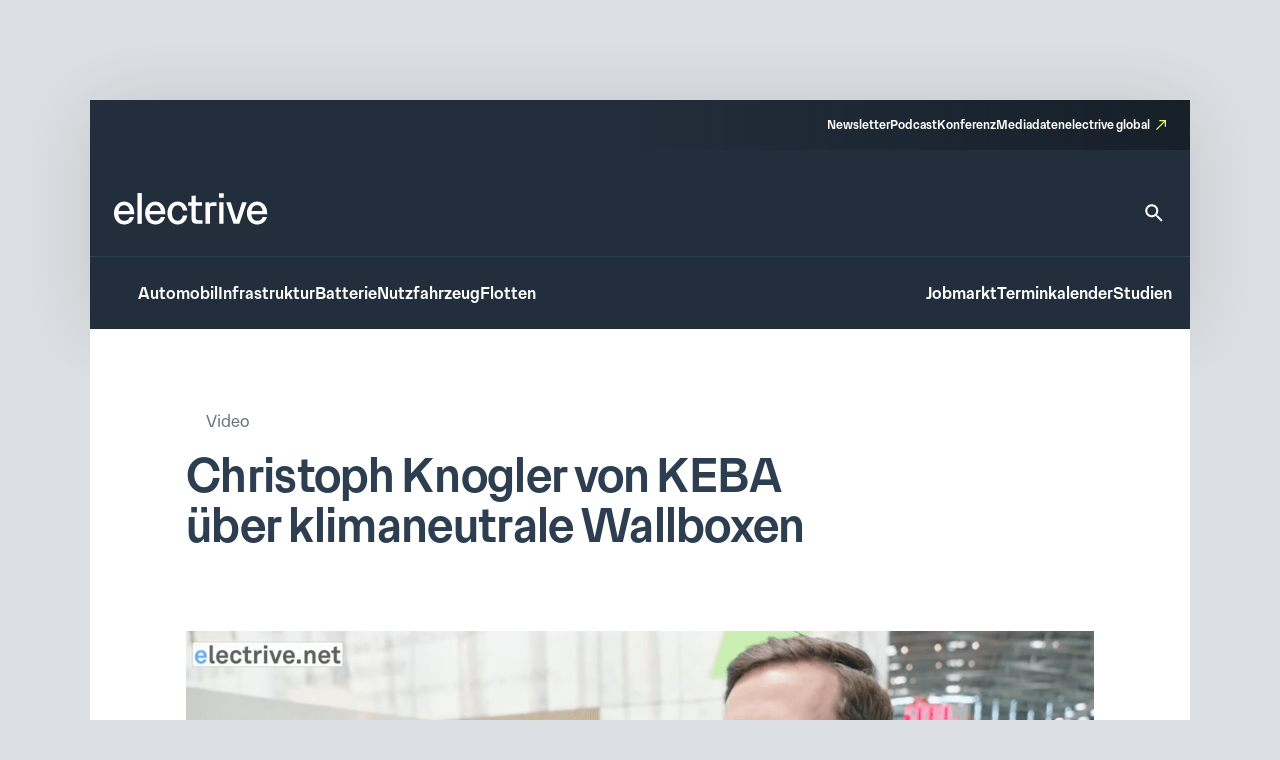

--- FILE ---
content_type: text/html; charset=UTF-8
request_url: https://www.electrive.net/2022/05/18/christoph-knogler-von-keba-ueber-klimaneutrale-wallboxen/
body_size: 14225
content:
  <!doctype html>
  <html lang="de" prefix="og: https://ogp.me/ns#">

  <head>
    <meta charset="UTF-8">
    <!--[if IE]><meta http-equiv="X-UA-Compatible" content="IE=edge,chrome=1"><![endif]-->
    <meta name="viewport" content="width=device-width,initial-scale=1.0">
    	<style>img:is([sizes="auto" i], [sizes^="auto," i]) { contain-intrinsic-size: 3000px 1500px }</style>
	
<!-- Suchmaschinen-Optimierung durch Rank Math PRO - https://rankmath.com/ -->
<title>Christoph Knogler von KEBA über klimaneutrale Wallboxen - electrive.net</title>
<meta name="robots" content="follow, index, max-snippet:-1, max-video-preview:-1, max-image-preview:large"/>
<link rel="canonical" href="https://www.electrive.net/2022/05/18/christoph-knogler-von-keba-ueber-klimaneutrale-wallboxen/" />
<meta property="og:locale" content="de_DE" />
<meta property="og:type" content="article" />
<meta property="og:title" content="Christoph Knogler von KEBA über klimaneutrale Wallboxen - electrive.net" />
<meta property="og:description" content="Produktion mit möglichst europäischen Komponenten in Österreich, optimierte Verpackung und Grünstrom im Werk: KEBA stellt bereits heute klimaneutrale Wallboxen her. Und will schon bald das gesamte Portfolio" />
<meta property="og:url" content="https://www.electrive.net/2022/05/18/christoph-knogler-von-keba-ueber-klimaneutrale-wallboxen/" />
<meta property="og:site_name" content="electrive.net" />
<meta property="article:tag" content="AC" />
<meta property="article:tag" content="Christoph Knogler" />
<meta property="article:tag" content="Interview" />
<meta property="article:tag" content="Keba" />
<meta property="article:tag" content="Ladestationen" />
<meta property="article:tag" content="Lastmanagement" />
<meta property="article:tag" content="Power2Drive" />
<meta property="article:tag" content="Video" />
<meta property="article:tag" content="Wallbox" />
<meta property="article:section" content="Infrastruktur" />
<meta property="og:updated_time" content="2024-03-06T07:38:25+01:00" />
<meta property="og:image" content="https://www.electrive.net/media/2022/05/knogler-web-min.png" />
<meta property="og:image:secure_url" content="https://www.electrive.net/media/2022/05/knogler-web-min.png" />
<meta property="og:image:width" content="1200" />
<meta property="og:image:height" content="600" />
<meta property="og:image:alt" content="Christoph Knogler von KEBA über klimaneutrale Wallboxen" />
<meta property="og:image:type" content="image/png" />
<meta property="article:published_time" content="2022-05-18T17:59:52+02:00" />
<meta property="article:modified_time" content="2024-03-06T07:38:25+01:00" />
<meta name="twitter:card" content="summary_large_image" />
<meta name="twitter:title" content="Christoph Knogler von KEBA über klimaneutrale Wallboxen - electrive.net" />
<meta name="twitter:description" content="Produktion mit möglichst europäischen Komponenten in Österreich, optimierte Verpackung und Grünstrom im Werk: KEBA stellt bereits heute klimaneutrale Wallboxen her. Und will schon bald das gesamte Portfolio" />
<meta name="twitter:image" content="https://www.electrive.net/media/2022/05/knogler-web-min.png" />
<meta name="twitter:label1" content="Verfasst von" />
<meta name="twitter:data1" content="Peter Schwierz" />
<meta name="twitter:label2" content="Lesedauer" />
<meta name="twitter:data2" content="1 Minute" />
<script type="application/ld+json" class="rank-math-schema-pro">{"@context":"https://schema.org","@graph":[{"@type":"Organization","@id":"https://www.electrive.net/#organization","name":"electrive","logo":{"@type":"ImageObject","@id":"https://www.electrive.net/#logo","url":"https://www.electrive.net/media/2023/09/cropped-electrive-reduced-logo-800x800px.png","contentUrl":"https://www.electrive.net/media/2023/09/cropped-electrive-reduced-logo-800x800px.png","caption":"electrive.net","inLanguage":"de","width":"512","height":"512"}},{"@type":"WebSite","@id":"https://www.electrive.net/#website","url":"https://www.electrive.net","name":"electrive.net","publisher":{"@id":"https://www.electrive.net/#organization"},"inLanguage":"de"},{"@type":"ImageObject","@id":"https://www.electrive.net/media/2022/05/knogler-web-min.png","url":"https://www.electrive.net/media/2022/05/knogler-web-min.png","width":"1200","height":"600","inLanguage":"de"},{"@type":"WebPage","@id":"https://www.electrive.net/2022/05/18/christoph-knogler-von-keba-ueber-klimaneutrale-wallboxen/#webpage","url":"https://www.electrive.net/2022/05/18/christoph-knogler-von-keba-ueber-klimaneutrale-wallboxen/","name":"Christoph Knogler von KEBA \u00fcber klimaneutrale Wallboxen - electrive.net","datePublished":"2022-05-18T17:59:52+02:00","dateModified":"2024-03-06T07:38:25+01:00","isPartOf":{"@id":"https://www.electrive.net/#website"},"primaryImageOfPage":{"@id":"https://www.electrive.net/media/2022/05/knogler-web-min.png"},"inLanguage":"de"},{"@type":"Person","@id":"https://www.electrive.net/author/peterschwierz/","name":"Peter Schwierz","url":"https://www.electrive.net/author/peterschwierz/","image":{"@type":"ImageObject","@id":"https://secure.gravatar.com/avatar/70f7485198acd14951397db920f05e89f73cb5f66c628d32f1921e3eeb565646?s=96&amp;d=mm&amp;r=g","url":"https://secure.gravatar.com/avatar/70f7485198acd14951397db920f05e89f73cb5f66c628d32f1921e3eeb565646?s=96&amp;d=mm&amp;r=g","caption":"Peter Schwierz","inLanguage":"de"},"worksFor":{"@id":"https://www.electrive.net/#organization"}},{"@type":"NewsArticle","headline":"Christoph Knogler von KEBA \u00fcber klimaneutrale Wallboxen - electrive.net","datePublished":"2022-05-18T17:59:52+02:00","dateModified":"2024-03-06T07:38:25+01:00","articleSection":"Infrastruktur, Videos","author":{"@id":"https://www.electrive.net/author/peterschwierz/","name":"Peter Schwierz"},"publisher":{"@id":"https://www.electrive.net/#organization"},"description":"Produktion mit m\u00f6glichst europ\u00e4ischen Komponenten in \u00d6sterreich, optimierte Verpackung und Gr\u00fcnstrom im Werk: KEBA stellt bereits heute klimaneutrale Wallboxen her. Und will schon bald das gesamte Portfolio auf gr\u00fcn schalten. Welche Aufgaben er dabei zu bew\u00e4ltigen hat, erkl\u00e4rt KEBA-Chef Christoph Knogler im Video.","name":"Christoph Knogler von KEBA \u00fcber klimaneutrale Wallboxen - electrive.net","@id":"https://www.electrive.net/2022/05/18/christoph-knogler-von-keba-ueber-klimaneutrale-wallboxen/#richSnippet","isPartOf":{"@id":"https://www.electrive.net/2022/05/18/christoph-knogler-von-keba-ueber-klimaneutrale-wallboxen/#webpage"},"image":{"@id":"https://www.electrive.net/media/2022/05/knogler-web-min.png"},"inLanguage":"de","mainEntityOfPage":{"@id":"https://www.electrive.net/2022/05/18/christoph-knogler-von-keba-ueber-klimaneutrale-wallboxen/#webpage"}}]}</script>
<!-- /Rank Math WordPress SEO Plugin -->

<link rel="alternate" type="application/rss+xml" title="electrive.net &raquo; Kommentar-Feed zu Christoph Knogler von KEBA über klimaneutrale Wallboxen" href="https://www.electrive.net/2022/05/18/christoph-knogler-von-keba-ueber-klimaneutrale-wallboxen/feed/" />

<link rel='stylesheet' id='reset-css' href='https://www.electrive.net/wp-content/themes/electrive/modules/theme/submodules/reset/reset.site.css' media='all' />
<link rel='stylesheet' id='wp-block-library-css' href='https://www.electrive.net/wp-includes/css/dist/block-library/style.min.css' media='all' />
<style id='filebird-block-filebird-gallery-style-inline-css'>
ul.filebird-block-filebird-gallery{margin:auto!important;padding:0!important;width:100%}ul.filebird-block-filebird-gallery.layout-grid{display:grid;grid-gap:20px;align-items:stretch;grid-template-columns:repeat(var(--columns),1fr);justify-items:stretch}ul.filebird-block-filebird-gallery.layout-grid li img{border:1px solid #ccc;box-shadow:2px 2px 6px 0 rgba(0,0,0,.3);height:100%;max-width:100%;-o-object-fit:cover;object-fit:cover;width:100%}ul.filebird-block-filebird-gallery.layout-masonry{-moz-column-count:var(--columns);-moz-column-gap:var(--space);column-gap:var(--space);-moz-column-width:var(--min-width);columns:var(--min-width) var(--columns);display:block;overflow:auto}ul.filebird-block-filebird-gallery.layout-masonry li{margin-bottom:var(--space)}ul.filebird-block-filebird-gallery li{list-style:none}ul.filebird-block-filebird-gallery li figure{height:100%;margin:0;padding:0;position:relative;width:100%}ul.filebird-block-filebird-gallery li figure figcaption{background:linear-gradient(0deg,rgba(0,0,0,.7),rgba(0,0,0,.3) 70%,transparent);bottom:0;box-sizing:border-box;color:#fff;font-size:.8em;margin:0;max-height:100%;overflow:auto;padding:3em .77em .7em;position:absolute;text-align:center;width:100%;z-index:2}ul.filebird-block-filebird-gallery li figure figcaption a{color:inherit}

</style>
<link rel='stylesheet' id='base-site-header-logo-css' href='https://www.electrive.net/wp-content/plugins/module-base-site-header/submodules/logo/logo.inc.css' media='all' />
<link rel='stylesheet' id='base-site-header-menu-main-css' href='https://www.electrive.net/wp-content/plugins/module-base-site-header/submodules/menu-main/menu-main.inc.css' media='all' />
<link rel='stylesheet' id='base-site-header-menu-meta-css' href='https://www.electrive.net/wp-content/plugins/module-base-site-header/submodules/menu-meta/menu-meta.inc.css' media='all' />
<link rel='stylesheet' id='base-site-header-menu-popout-css' href='https://www.electrive.net/wp-content/plugins/module-base-site-header/submodules/menu-popout/menu-popout.inc.css' media='all' />
<link rel='stylesheet' id='base-site-header-menu-secondary-css' href='https://www.electrive.net/wp-content/plugins/module-base-site-header/submodules/menu-secondary/menu-secondary.inc.css' media='all' />
<link rel='stylesheet' id='base-site-header-overlay-trigger-css' href='https://www.electrive.net/wp-content/plugins/module-base-site-header/submodules/overlay-trigger/overlay-trigger.inc.css' media='all' />
<link rel='stylesheet' id='module-base-site-header-css' href='https://www.electrive.net/wp-content/plugins/module-base-site-header/module-base-site-header.css' media='all' />
<link rel='stylesheet' id='module-base-slick-library-css' href='https://www.electrive.net/wp-content/plugins/module-base-slick-library/module-base-slick-library.css' media='all' />
<link rel='stylesheet' id='module-button-css' href='https://www.electrive.net/wp-content/plugins/module-button/module-button.css' media='all' />
<link rel='stylesheet' id='module-faq-css' href='https://www.electrive.net/wp-content/plugins/module-faq/module-faq.css' media='all' />
<link rel='stylesheet' id='module-gallery-css' href='https://www.electrive.net/wp-content/plugins/module-gallery/module-gallery.css' media='all' />
<link rel='stylesheet' id='module-image-css' href='https://www.electrive.net/wp-content/plugins/module-image/module-image.css' media='all' />
<link rel='stylesheet' id='theme-module-ad-spaces-css' href='https://www.electrive.net/wp-content/themes/electrive/modules/ad-spaces/ad-spaces.css' media='all' />
<link rel='stylesheet' id='theme-module-blocks-css' href='https://www.electrive.net/wp-content/themes/electrive/modules/blocks/blocks.css' media='all' />
<link rel='stylesheet' id='theme-module-events-css' href='https://www.electrive.net/wp-content/themes/electrive/modules/events/events.css' media='all' />
<link rel='stylesheet' id='theme-module-feedback-css' href='https://www.electrive.net/wp-content/themes/electrive/modules/feedback/feedback.css' media='all' />
<link rel='stylesheet' id='theme-module-footer-css' href='https://www.electrive.net/wp-content/themes/electrive/modules/footer/footer.css' media='all' />
<link rel='stylesheet' id='theme-module-header-css' href='https://www.electrive.net/wp-content/themes/electrive/modules/header/header.css' media='all' />
<link rel='stylesheet' id='theme-module-home-css' href='https://www.electrive.net/wp-content/themes/electrive/modules/home/home.css' media='all' />
<link rel='stylesheet' id='theme-module-jobs-css' href='https://www.electrive.net/wp-content/themes/electrive/modules/jobs/jobs.css' media='all' />
<link rel='stylesheet' id='theme-module-module-advanced-search-custom-css' href='https://www.electrive.net/wp-content/themes/electrive/modules/module-advanced-search-custom/module-advanced-search-custom.css' media='all' />
<link rel='stylesheet' id='theme-module-module-faq-css' href='https://www.electrive.net/wp-content/themes/electrive/modules/module-faq/module-faq.css' media='all' />
<link rel='stylesheet' id='theme-module-module-gallery-css' href='https://www.electrive.net/wp-content/themes/electrive/modules/module-gallery/module-gallery.css' media='all' />
<link rel='stylesheet' id='theme-module-module-image-css' href='https://www.electrive.net/wp-content/themes/electrive/modules/module-image/module-image.css' media='all' />
<link rel='stylesheet' id='theme-module-module-richtext-css' href='https://www.electrive.net/wp-content/themes/electrive/modules/module-richtext/module-richtext.css' media='all' />
<link rel='stylesheet' id='theme-module-newsletter-css' href='https://www.electrive.net/wp-content/themes/electrive/modules/newsletter/newsletter.css' media='all' />
<link rel='stylesheet' id='theme-module-newsletter-builder-css' href='https://www.electrive.net/wp-content/themes/electrive/modules/newsletter-builder/newsletter-builder.css' media='all' />
<link rel='stylesheet' id='theme-module-next-reads-css' href='https://www.electrive.net/wp-content/themes/electrive/modules/next-reads/next-reads.css' media='all' />
<link rel='stylesheet' id='theme-module-pages-css' href='https://www.electrive.net/wp-content/themes/electrive/modules/pages/pages.css' media='all' />
<link rel='stylesheet' id='theme-module-posts-css' href='https://www.electrive.net/wp-content/themes/electrive/modules/posts/posts.css' media='all' />
<link rel='stylesheet' id='theme-module-studies-css' href='https://www.electrive.net/wp-content/themes/electrive/modules/studies/studies.css' media='all' />
<link rel='stylesheet' id='theme-module-table-css' href='https://www.electrive.net/wp-content/themes/electrive/modules/table/table.css' media='all' />
<link rel='stylesheet' id='theme-module-events-submodule-teaser-css' href='https://www.electrive.net/wp-content/themes/electrive/modules/events/submodules/teaser/teaser.css' media='all' />
<link rel='stylesheet' id='theme-module-jobs-submodule-teaser-css' href='https://www.electrive.net/wp-content/themes/electrive/modules/jobs/submodules/teaser/teaser.css' media='all' />
<link rel='stylesheet' id='theme-module-pages-submodule-live-css' href='https://www.electrive.net/wp-content/themes/electrive/modules/pages/submodules/live/live.css' media='all' />
<link rel='stylesheet' id='theme-module-pages-submodule-podcast-css' href='https://www.electrive.net/wp-content/themes/electrive/modules/pages/submodules/podcast/podcast.css' media='all' />
<link rel='stylesheet' id='theme-module-posts-submodule-archive-css' href='https://www.electrive.net/wp-content/themes/electrive/modules/posts/submodules/archive/archive.css' media='all' />
<link rel='stylesheet' id='theme-module-posts-submodule-comments-css' href='https://www.electrive.net/wp-content/themes/electrive/modules/posts/submodules/comments/comments.css' media='all' />
<link rel='stylesheet' id='theme-module-posts-submodule-sidebar-css' href='https://www.electrive.net/wp-content/themes/electrive/modules/posts/submodules/sidebar/sidebar.css' media='all' />
<link rel='stylesheet' id='theme-module-posts-submodule-single-css' href='https://www.electrive.net/wp-content/themes/electrive/modules/posts/submodules/single/single.css' media='all' />
<link rel='stylesheet' id='theme-module-posts-submodule-teaser-css' href='https://www.electrive.net/wp-content/themes/electrive/modules/posts/submodules/teaser/teaser.css' media='all' />
<link rel='stylesheet' id='theme-module-posts-submodule-video-player-css' href='https://www.electrive.net/wp-content/themes/electrive/modules/posts/submodules/video-player/video-player.css' media='all' />
<link rel='stylesheet' id='theme-module-seopress-submodule-breadcrumbs-css' href='https://www.electrive.net/wp-content/themes/electrive/modules/seopress/submodules/breadcrumbs/breadcrumbs.css' media='all' />
<link rel='stylesheet' id='theme-module-studies-submodule-teaser-css' href='https://www.electrive.net/wp-content/themes/electrive/modules/studies/submodules/teaser/teaser.css' media='all' />
<link rel='stylesheet' id='theme-module-theme-components-submodule-interactions-css' href='https://www.electrive.net/wp-content/themes/electrive/modules/theme-components/submodules/interactions/interactions.css' media='all' />
<link rel='stylesheet' id='theme-module-theme-components-submodule-pagination-css' href='https://www.electrive.net/wp-content/themes/electrive/modules/theme-components/submodules/pagination/pagination.css' media='all' />
<link rel='stylesheet' id='theme-module-theme-components-submodule-snackbar-css' href='https://www.electrive.net/wp-content/themes/electrive/modules/theme-components/submodules/snackbar/snackbar.css' media='all' />
<link rel='stylesheet' id='theme-module-theme-components-submodule-tooltip-css' href='https://www.electrive.net/wp-content/themes/electrive/modules/theme-components/submodules/tooltip/tooltip.css' media='all' />
<link rel='stylesheet' id='theme-module-theme-submodule-block-layout-css' href='https://www.electrive.net/wp-content/themes/electrive/modules/theme/submodules/block-layout/block-layout.css' media='all' />
<link rel='stylesheet' id='theme-module-theme-submodule-block-spacing-css' href='https://www.electrive.net/wp-content/themes/electrive/modules/theme/submodules/block-spacing/block-spacing.css' media='all' />
<link rel='stylesheet' id='theme-style-css' href='https://www.electrive.net/wp-content/themes/electrive/style.css' media='all' />
<link rel='stylesheet' id='theme-module-newsletter-bar-css' href='https://www.electrive.net/wp-content/themes/electrive/modules/newsletter/submodules/newsletter-bar/bar.module.css' media='all' />
<link rel='stylesheet' id='print-css' href='https://www.electrive.net/wp-content/themes/electrive/modules/print/print.site.css' media='print' />
<link rel='stylesheet' id='variables-css' href='https://www.electrive.net/wp-content/themes/electrive/modules/theme/variables.css' media='all' />
<script>window.gdprAppliesGlobally=true;if(!("cmp_id" in window)||window.cmp_id<1){window.cmp_id=0}if(!("cmp_cdid" in window)){window.cmp_cdid="80e80aab21047"}if(!("cmp_params" in window)){window.cmp_params=""}if(!("cmp_host" in window)){window.cmp_host="delivery.consentmanager.net"}if(!("cmp_cdn" in window)){window.cmp_cdn="cdn.consentmanager.net"}if(!("cmp_proto" in window)){window.cmp_proto="https:"}if(!("cmp_codesrc" in window)){window.cmp_codesrc="10"}window.cmp_getsupportedLangs=function(){var b=["DE","EN","FR","IT","NO","DA","FI","ES","PT","RO","BG","ET","EL","GA","HR","LV","LT","MT","NL","PL","SV","SK","SL","CS","HU","RU","SR","ZH","TR","UK","AR","BS"];if("cmp_customlanguages" in window){for(var a=0;a<window.cmp_customlanguages.length;a++){b.push(window.cmp_customlanguages[a].l.toUpperCase())}}return b};window.cmp_getRTLLangs=function(){var a=["AR"];if("cmp_customlanguages" in window){for(var b=0;b<window.cmp_customlanguages.length;b++){if("r" in window.cmp_customlanguages[b]&&window.cmp_customlanguages[b].r){a.push(window.cmp_customlanguages[b].l)}}}return a};window.cmp_getlang=function(j){if(typeof(j)!="boolean"){j=true}if(j&&typeof(cmp_getlang.usedlang)=="string"&&cmp_getlang.usedlang!==""){return cmp_getlang.usedlang}var g=window.cmp_getsupportedLangs();var c=[];var f=location.hash;var e=location.search;var a="languages" in navigator?navigator.languages:[];if(f.indexOf("cmplang=")!=-1){c.push(f.substr(f.indexOf("cmplang=")+8,2).toUpperCase())}else{if(e.indexOf("cmplang=")!=-1){c.push(e.substr(e.indexOf("cmplang=")+8,2).toUpperCase())}else{if("cmp_setlang" in window&&window.cmp_setlang!=""){c.push(window.cmp_setlang.toUpperCase())}else{if(a.length>0){for(var d=0;d<a.length;d++){c.push(a[d])}}}}}if("language" in navigator){c.push(navigator.language)}if("userLanguage" in navigator){c.push(navigator.userLanguage)}var h="";for(var d=0;d<c.length;d++){var b=c[d].toUpperCase();if(g.indexOf(b)!=-1){h=b;break}if(b.indexOf("-")!=-1){b=b.substr(0,2)}if(g.indexOf(b)!=-1){h=b;break}}if(h==""&&typeof(cmp_getlang.defaultlang)=="string"&&cmp_getlang.defaultlang!==""){return cmp_getlang.defaultlang}else{if(h==""){h="EN"}}h=h.toUpperCase();return h};(function(){var n=document;var p=n.getElementsByTagName;var q=window;var f="";var b="_en";if("cmp_getlang" in q){f=q.cmp_getlang().toLowerCase();if("cmp_customlanguages" in q){for(var h=0;h<q.cmp_customlanguages.length;h++){if(q.cmp_customlanguages[h].l.toUpperCase()==f.toUpperCase()){f="en";break}}}b="_"+f}function g(i,e){var t="";i+="=";var s=i.length;var d=location;if(d.hash.indexOf(i)!=-1){t=d.hash.substr(d.hash.indexOf(i)+s,9999)}else{if(d.search.indexOf(i)!=-1){t=d.search.substr(d.search.indexOf(i)+s,9999)}else{return e}}if(t.indexOf("&")!=-1){t=t.substr(0,t.indexOf("&"))}return t}var j=("cmp_proto" in q)?q.cmp_proto:"https:";if(j!="http:"&&j!="https:"){j="https:"}var k=("cmp_ref" in q)?q.cmp_ref:location.href;var r=n.createElement("script");r.setAttribute("data-cmp-ab","1");var c=g("cmpdesign","cmp_design" in q?q.cmp_design:"");var a=g("cmpregulationkey","cmp_regulationkey" in q?q.cmp_regulationkey:"");var o=g("cmpatt","cmp_att" in q?q.cmp_att:"");r.src=j+"//"+q.cmp_host+"/delivery/cmp.php?"+("cmp_id" in q&&q.cmp_id>0?"id="+q.cmp_id:"")+("cmp_cdid" in q?"&cdid="+q.cmp_cdid:"")+"&h="+encodeURIComponent(k)+(c!=""?"&cmpdesign="+encodeURIComponent(c):"")+(a!=""?"&cmpregulationkey="+encodeURIComponent(a):"")+(o!=""?"&cmpatt="+encodeURIComponent(o):"")+("cmp_params" in q?"&"+q.cmp_params:"")+(n.cookie.length>0?"&__cmpfcc=1":"")+"&l="+f.toLowerCase()+"&o="+(new Date()).getTime();r.type="text/javascript";r.async=true;if(n.currentScript&&n.currentScript.parentElement){n.currentScript.parentElement.appendChild(r)}else{if(n.body){n.body.appendChild(r)}else{var m=p("body");if(m.length==0){m=p("div")}if(m.length==0){m=p("span")}if(m.length==0){m=p("ins")}if(m.length==0){m=p("script")}if(m.length==0){m=p("head")}if(m.length>0){m[0].appendChild(r)}}}var r=n.createElement("script");r.src=j+"//"+q.cmp_cdn+"/delivery/js/cmp"+b+".min.js";r.type="text/javascript";r.setAttribute("data-cmp-ab","1");r.async=true;if(n.currentScript&&n.currentScript.parentElement){n.currentScript.parentElement.appendChild(r)}else{if(n.body){n.body.appendChild(r)}else{var m=p("body");if(m.length==0){m=p("div")}if(m.length==0){m=p("span")}if(m.length==0){m=p("ins")}if(m.length==0){m=p("script")}if(m.length==0){m=p("head")}if(m.length>0){m[0].appendChild(r)}}}})();window.cmp_addFrame=function(b){if(!window.frames[b]){if(document.body){var a=document.createElement("iframe");a.style.cssText="display:none";if("cmp_cdn" in window&&"cmp_ultrablocking" in window&&window.cmp_ultrablocking>0){a.src="//"+window.cmp_cdn+"/delivery/empty.html"}a.name=b;document.body.appendChild(a)}else{window.setTimeout(window.cmp_addFrame,10,b)}}};window.cmp_rc=function(h){var b=document.cookie;var f="";var d=0;while(b!=""&&d<100){d++;while(b.substr(0,1)==" "){b=b.substr(1,b.length)}var g=b.substring(0,b.indexOf("="));if(b.indexOf(";")!=-1){var c=b.substring(b.indexOf("=")+1,b.indexOf(";"))}else{var c=b.substr(b.indexOf("=")+1,b.length)}if(h==g){f=c}var e=b.indexOf(";")+1;if(e==0){e=b.length}b=b.substring(e,b.length)}return(f)};window.cmp_stub=function(){var a=arguments;__cmp.a=__cmp.a||[];if(!a.length){return __cmp.a}else{if(a[0]==="ping"){if(a[1]===2){a[2]({gdprApplies:gdprAppliesGlobally,cmpLoaded:false,cmpStatus:"stub",displayStatus:"hidden",apiVersion:"2.0",cmpId:31},true)}else{a[2](false,true)}}else{if(a[0]==="getUSPData"){a[2]({version:1,uspString:window.cmp_rc("")},true)}else{if(a[0]==="getTCData"){__cmp.a.push([].slice.apply(a))}else{if(a[0]==="addEventListener"||a[0]==="removeEventListener"){__cmp.a.push([].slice.apply(a))}else{if(a.length==4&&a[3]===false){a[2]({},false)}else{__cmp.a.push([].slice.apply(a))}}}}}}};window.cmp_gppstub=function(){var a=arguments;__gpp.q=__gpp.q||[];if(!a.length){return __gpp.q}var g=a[0];var f=a.length>1?a[1]:null;var e=a.length>2?a[2]:null;if(g==="ping"){return{gppVersion:"1.0",cmpStatus:"stub",cmpDisplayStatus:"hidden",apiSupport:["tcfeuv2","tcfva","usnat"],currentAPI:"",cmpId:31}}else{if(g==="addEventListener"){__gpp.e=__gpp.e||[];if(!("lastId" in __gpp)){__gpp.lastId=0}__gpp.lastId++;var c=__gpp.lastId;__gpp.e.push({id:c,callback:f});return{eventName:"listenerRegistered",listenerId:c,data:true,pingData:{gppVersion:"1.0",cmpStatus:"stub",cmpDisplayStatus:"hidden",apiSupport:[],currentAPI:"",cmpId:31}}}else{if(g==="removeEventListener"){var h=false;__gpp.e=__gpp.e||[];for(var d=0;d<__gpp.e.length;d++){if(__gpp.e[d].id==e){__gpp.e[d].splice(d,1);h=true;break}}return{eventName:"listenerRemoved",listenerId:e,data:h}}else{if(g==="hasSection"||g==="getSection"||g==="getField"||g==="getGPPString"){return null}else{__gpp.q.push([].slice.apply(a))}}}}};window.cmp_msghandler=function(d){var a=typeof d.data==="string";try{var c=a?JSON.parse(d.data):d.data}catch(f){var c=null}if(typeof(c)==="object"&&c!==null&&"__cmpCall" in c){var b=c.__cmpCall;window.__cmp(b.command,b.parameter,function(h,g){var e={__cmpReturn:{returnValue:h,success:g,callId:b.callId}};d.source.postMessage(a?JSON.stringify(e):e,"*")})}if(typeof(c)==="object"&&c!==null&&"__uspapiCall" in c){var b=c.__uspapiCall;window.__uspapi(b.command,b.version,function(h,g){var e={__uspapiReturn:{returnValue:h,success:g,callId:b.callId}};d.source.postMessage(a?JSON.stringify(e):e,"*")})}if(typeof(c)==="object"&&c!==null&&"__tcfapiCall" in c){var b=c.__tcfapiCall;window.__tcfapi(b.command,b.version,function(h,g){var e={__tcfapiReturn:{returnValue:h,success:g,callId:b.callId}};d.source.postMessage(a?JSON.stringify(e):e,"*")},b.parameter)}if(typeof(c)==="object"&&c!==null&&"__gppCall" in c){var b=c.__gppCall;window.__gpp(b.command,function(h,g){var e={__gppReturn:{returnValue:h,success:g,callId:b.callId}};d.source.postMessage(a?JSON.stringify(e):e,"*")},b.parameter,"version" in b?b.version:1)}};window.cmp_setStub=function(a){if(!(a in window)||(typeof(window[a])!=="function"&&typeof(window[a])!=="object"&&(typeof(window[a])==="undefined"||window[a]!==null))){window[a]=window.cmp_stub;window[a].msgHandler=window.cmp_msghandler;window.addEventListener("message",window.cmp_msghandler,false)}};window.cmp_setGppStub=function(a){if(!(a in window)||(typeof(window[a])!=="function"&&typeof(window[a])!=="object"&&(typeof(window[a])==="undefined"||window[a]!==null))){window[a]=window.cmp_gppstub;window[a].msgHandler=window.cmp_msghandler;window.addEventListener("message",window.cmp_msghandler,false)}};window.cmp_addFrame("__cmpLocator");if(!("cmp_disableusp" in window)||!window.cmp_disableusp){window.cmp_addFrame("__uspapiLocator")}if(!("cmp_disabletcf" in window)||!window.cmp_disabletcf){window.cmp_addFrame("__tcfapiLocator")}if(!("cmp_disablegpp" in window)||!window.cmp_disablegpp){window.cmp_addFrame("__gppLocator")}window.cmp_setStub("__cmp");if(!("cmp_disabletcf" in window)||!window.cmp_disabletcf){window.cmp_setStub("__tcfapi")}if(!("cmp_disableusp" in window)||!window.cmp_disableusp){window.cmp_setStub("__uspapi")}if(!("cmp_disablegpp" in window)||!window.cmp_disablegpp){window.cmp_setGppStub("__gpp")};</script><link rel="https://api.w.org/" href="https://www.electrive.net/wp-json/" /><link rel="alternate" title="JSON" type="application/json" href="https://www.electrive.net/wp-json/wp/v2/posts/260456" /><link rel="alternate" title="oEmbed (JSON)" type="application/json+oembed" href="https://www.electrive.net/wp-json/oembed/1.0/embed?url=https%3A%2F%2Fwww.electrive.net%2F2022%2F05%2F18%2Fchristoph-knogler-von-keba-ueber-klimaneutrale-wallboxen%2F" />
<link rel="alternate" title="oEmbed (XML)" type="text/xml+oembed" href="https://www.electrive.net/wp-json/oembed/1.0/embed?url=https%3A%2F%2Fwww.electrive.net%2F2022%2F05%2F18%2Fchristoph-knogler-von-keba-ueber-klimaneutrale-wallboxen%2F&#038;format=xml" />
      <!-- Copyright (c) 2000-2025 etracker GmbH. All rights reserved. No reproduction, publication or modification allowed without permission. -->
      <!-- etracker code 6.0 -->
      <script data-cmp-ab="1" type="text/javascript">
        // var et_pagename = "";
        // var et_areas = "";
      </script>
      <script
        data-cmp-ab="1"
        id="_etLoader"
        type="text/javascript"
        charset="UTF-8"
        data-block-cookies="true"
        data-secure-code="5Hmv8K"
        src="//code.etracker.com/code/e.js"
        async>
      </script>
      <!-- etracker code 6.0 end -->
          <script
        async
        type="text/plain"
        class="cmplazyload"
        data-cmp-block="contentpass"
        data-cmp-purpose="c52"
        data-cmp-src="https://securepubads.g.doubleclick.net/tag/js/gpt.js" >
      </script>
      <script
        async
        type="text/plain"
        class="cmplazyload"
        data-cmp-block="contentpass"
        data-cmp-purpose="c52"
        data-cmp-src="https://tags.refinery89.com/electrivenet.js" >
      </script>
      <script>
  window.googletag = window.googletag || {cmd: []};
  googletag.cmd.push(function() {
    googletag.defineSlot('/21776436690/Homepage_Top', [[1125, 90], [728, 90]], 'div-gpt-ad-1694424186027-0').addService(googletag.pubads());
    googletag.defineSlot('/21776436690/AllPages_Skyscraper_links', [[160, 600], [120, 600]], 'div-gpt-ad-1694424270255-0').addService(googletag.pubads());
    googletag.defineSlot('/21776436690/AllPages_Skyscraper_rechts', [[120, 600], [160, 600]], 'div-gpt-ad-1694424328100-0').addService(googletag.pubads());
    googletag.defineSlot('/21776436690/Artikel_Headline', [300, 250],'div-gpt-ad-1724753583121-0').addService(googletag.pubads());
    googletag.defineSlot('/21776436690/Artikel_Seitenspalte_1', [[300, 250], [300, 600]], 'div-gpt-ad-1768389142695-0').addService(googletag.pubads());
    googletag.defineSlot('/21776436690/Artikel_Content_Mitte', [[300, 250], [728, 90], [970, 250], [300, 450], [300, 600]], 'div-gpt-ad-1768389265493-0').addService(googletag.pubads());
    googletag.defineSlot('/21776436690/Artikel_Content_Unten', [[300, 600], [728, 90], [300, 250], [970, 250]], 'div-gpt-ad-1768389293699-0').addService(googletag.pubads());
    googletag.pubads().enableSingleRequest();
    googletag.enableServices();
  });
</script>
<link rel="icon" href="https://www.electrive.net/media/2023/09/cropped-electrive-reduced-logo-800x800px-180x180.png" sizes="32x32" />
<link rel="icon" href="https://www.electrive.net/media/2023/09/cropped-electrive-reduced-logo-800x800px-400x400.png" sizes="192x192" />
<link rel="apple-touch-icon" href="https://www.electrive.net/media/2023/09/cropped-electrive-reduced-logo-800x800px-180x180.png" />
<meta name="msapplication-TileImage" content="https://www.electrive.net/media/2023/09/cropped-electrive-reduced-logo-800x800px-400x400.png" />
  </head>

  <body class="wp-singular post-template-default single single-post postid-260456 single-format-standard wp-custom-logo wp-embed-responsive wp-theme-electrive is-platform-net">
    <header class="base-site-header" id="top">

    <a class="skip-link screen-reader-text" href="#main-content">Zum Inhalt springen</a>

  <div class="base-site-header-bar">
        <div class="base-site-header__menu-meta">
      <nav class="base-site-header__menu-meta-nav"><ul id="menu-metamenue" class="menu"><li id="menu-item-312238" class="menu-item menu-item-type-post_type menu-item-object-page menu-item-312238"><a href="https://www.electrive.net/newsletter/">Newsletter</a></li>
<li id="menu-item-424913" class="menu-item menu-item-type-post_type menu-item-object-page menu-item-424913"><a href="https://www.electrive.net/podcast/">Podcast</a></li>
<li id="menu-item-315922" class="menu-item menu-item-type-post_type menu-item-object-page menu-item-315922"><a href="https://www.electrive.net/live/">Konferenz</a></li>
<li id="menu-item-312239" class="menu-item menu-item-type-post_type menu-item-object-page menu-item-312239"><a href="https://www.electrive.net/werbung/">Mediadaten</a></li>
<li id="menu-item-312244" class="menu-item menu-item-type-custom menu-item-object-custom menu-item-312244"><a target="_blank" href="https://www.electrive.com">electrive global</a></li>
</ul></nav>    </div>
  
    <div class="base-site-header-bar-row">
          <div class="base-site-header__logo">
      <a href="https://www.electrive.net">
        <figure>
                      <img src="https://www.electrive.net/media/2023/09/Electrive-Product-Logo.svg" alt="electrive.net">
                    <figcaption>Leitmedium der Elektromobilität</figcaption>
        </figure>
      </a>
    </div>
          <a class="base-site-header__search" href="https://www.electrive.net/suche/" aria-label="Suche">
    <svg xmlns="http://www.w3.org/2000/svg" width="32" height="32" viewBox="0 0 32 32" fill="none">
      <path d="M21.0068 19.0065H19.9534L19.5801 18.6465C20.8868 17.1265 21.6734 15.1532 21.6734 13.0065C21.6734 8.21984 17.7934 4.33984 13.0068 4.33984C8.22009 4.33984 4.34009 8.21984 4.34009 13.0065C4.34009 17.7932 8.22009 21.6732 13.0068 21.6732C15.1534 21.6732 17.1268 20.8865 18.6468 19.5798L19.0068 19.9532V21.0065L25.6734 27.6598L27.6601 25.6732L21.0068 19.0065ZM13.0068 19.0065C9.68675 19.0065 7.00675 16.3265 7.00675 13.0065C7.00675 9.68651 9.68675 7.00651 13.0068 7.00651C16.3268 7.00651 19.0068 9.68651 19.0068 13.0065C19.0068 16.3265 16.3268 19.0065 13.0068 19.0065Z" fill="white"></path>
    </svg>
  </a>
    </div>

    <div class="base-site-header-bar-row">
          <div class="base-site-header__menu-popout" id="popout">
          <a class="base-site-header__menu-popout-trigger" href="#popout">Alle Kategorien</a>
    <a class="base-site-header__menu-popout-trigger" href="#">Alle Kategorien</a>
  <nav class="base-site-header__menu-popout-nav"><ul id="menu-alle-kategorien" class="menu"><li id="menu-item-312420" class="menu-item menu-item-type-taxonomy menu-item-object-category menu-item-312420"><a href="https://www.electrive.net/category/brennstoffzelle/">Brennstoffzelle</a></li>
<li id="menu-item-312330" class="menu-item menu-item-type-taxonomy menu-item-object-category menu-item-312330"><a href="https://www.electrive.net/category/off-highway/">Off-Highway</a></li>
<li id="menu-item-312333" class="menu-item menu-item-type-taxonomy menu-item-object-category menu-item-312333"><a href="https://www.electrive.net/category/zweirad/">Zweirad</a></li>
<li id="menu-item-312331" class="menu-item menu-item-type-taxonomy menu-item-object-category menu-item-312331"><a href="https://www.electrive.net/category/politik/">Politik</a></li>
<li id="menu-item-312328" class="menu-item menu-item-type-taxonomy menu-item-object-category menu-item-312328"><a href="https://www.electrive.net/category/luftfahrt/">Luftfahrt</a></li>
<li id="menu-item-312421" class="menu-item menu-item-type-taxonomy menu-item-object-category menu-item-312421"><a href="https://www.electrive.net/category/daten/">Daten</a></li>
<li id="menu-item-312332" class="menu-item menu-item-type-taxonomy menu-item-object-category menu-item-312332"><a href="https://www.electrive.net/category/wasser/">Wasser</a></li>
<li id="menu-item-312422" class="menu-item menu-item-type-taxonomy menu-item-object-category menu-item-312422"><a href="https://www.electrive.net/category/karriere/">Karriere</a></li>
<li id="menu-item-381659" class="menu-item menu-item-type-taxonomy menu-item-object-category menu-item-381659"><a href="https://www.electrive.net/category/autonomes-fahren/">Autonomes Fahren</a></li>
</ul></nav>    </div>
            <div class="base-site-header__menu-main">
      <nav class="base-site-header__menu-main-nav"><ul id="menu-hauptmenue" class="menu"><li id="menu-item-312233" class="menu-item menu-item-type-taxonomy menu-item-object-category menu-item-312233"><a href="https://www.electrive.net/category/automobil/">Automobil</a></li>
<li id="menu-item-312423" class="menu-item menu-item-type-taxonomy menu-item-object-category current-post-ancestor current-menu-parent current-post-parent menu-item-312423"><a href="https://www.electrive.net/category/energie-infrastruktur/">Infrastruktur</a></li>
<li id="menu-item-312428" class="menu-item menu-item-type-taxonomy menu-item-object-category menu-item-312428"><a href="https://www.electrive.net/category/speichertechnik/">Batterie</a></li>
<li id="menu-item-312237" class="menu-item menu-item-type-taxonomy menu-item-object-category menu-item-312237"><a href="https://www.electrive.net/category/nutzfahrzeug/">Nutzfahrzeug</a></li>
<li id="menu-item-312235" class="menu-item menu-item-type-taxonomy menu-item-object-category menu-item-312235"><a href="https://www.electrive.net/category/flotten/">Flotten</a></li>
</ul></nav>    </div>
            <div class="base-site-header__menu-secondary">
      <nav class="base-site-header__menu-secondary-nav"><ul id="menu-zweitmenue" class="menu"><li id="menu-item-312250" class="is-jobs menu-item menu-item-type-custom menu-item-object-custom menu-item-312250"><a href="https://www.electrive.net/jobs/">Jobmarkt</a></li>
<li id="menu-item-316041" class="is-events menu-item menu-item-type-custom menu-item-object-custom menu-item-316041"><a href="https://www.electrive.net/terminkalender/">Terminkalender</a></li>
<li id="menu-item-312252" class="is-studies menu-item menu-item-type-custom menu-item-object-custom menu-item-312252"><a href="https://www.electrive.net/studies/">Studien</a></li>
</ul></nav>    </div>
          <a
    class="base-site-header__overlay-trigger"
    href="#overlay"
    aria-label="Overlay öffnen"
  ></a>
      </div>
  </div>

  <div inert class="base-site-header-overlay" id="overlay">
      <a
    class="base-site-header__overlay-trigger"
    href="#"
    aria-label="Overlay schließen"
  ></a>
      
    <div class="base-site-header-overlay-inner">
          <div class="base-site-header__menu-main">
      <nav class="base-site-header__menu-main-nav"><ul id="menu-hauptmenue-1" class="menu"><li class="menu-item menu-item-type-taxonomy menu-item-object-category menu-item-312233"><a href="https://www.electrive.net/category/automobil/">Automobil</a></li>
<li class="menu-item menu-item-type-taxonomy menu-item-object-category current-post-ancestor current-menu-parent current-post-parent menu-item-312423"><a href="https://www.electrive.net/category/energie-infrastruktur/">Infrastruktur</a></li>
<li class="menu-item menu-item-type-taxonomy menu-item-object-category menu-item-312428"><a href="https://www.electrive.net/category/speichertechnik/">Batterie</a></li>
<li class="menu-item menu-item-type-taxonomy menu-item-object-category menu-item-312237"><a href="https://www.electrive.net/category/nutzfahrzeug/">Nutzfahrzeug</a></li>
<li class="menu-item menu-item-type-taxonomy menu-item-object-category menu-item-312235"><a href="https://www.electrive.net/category/flotten/">Flotten</a></li>
</ul></nav>    </div>
            <div class="base-site-header__menu-popout" id="popout">
          <a class="base-site-header__menu-popout-trigger" href="#popout">Alle Kategorien</a>
    <a class="base-site-header__menu-popout-trigger" href="#">Alle Kategorien</a>
  <nav class="base-site-header__menu-popout-nav"><ul id="menu-alle-kategorien-1" class="menu"><li class="menu-item menu-item-type-taxonomy menu-item-object-category menu-item-312420"><a href="https://www.electrive.net/category/brennstoffzelle/">Brennstoffzelle</a></li>
<li class="menu-item menu-item-type-taxonomy menu-item-object-category menu-item-312330"><a href="https://www.electrive.net/category/off-highway/">Off-Highway</a></li>
<li class="menu-item menu-item-type-taxonomy menu-item-object-category menu-item-312333"><a href="https://www.electrive.net/category/zweirad/">Zweirad</a></li>
<li class="menu-item menu-item-type-taxonomy menu-item-object-category menu-item-312331"><a href="https://www.electrive.net/category/politik/">Politik</a></li>
<li class="menu-item menu-item-type-taxonomy menu-item-object-category menu-item-312328"><a href="https://www.electrive.net/category/luftfahrt/">Luftfahrt</a></li>
<li class="menu-item menu-item-type-taxonomy menu-item-object-category menu-item-312421"><a href="https://www.electrive.net/category/daten/">Daten</a></li>
<li class="menu-item menu-item-type-taxonomy menu-item-object-category menu-item-312332"><a href="https://www.electrive.net/category/wasser/">Wasser</a></li>
<li class="menu-item menu-item-type-taxonomy menu-item-object-category menu-item-312422"><a href="https://www.electrive.net/category/karriere/">Karriere</a></li>
<li class="menu-item menu-item-type-taxonomy menu-item-object-category menu-item-381659"><a href="https://www.electrive.net/category/autonomes-fahren/">Autonomes Fahren</a></li>
</ul></nav>    </div>
            <div class="base-site-header__menu-secondary">
      <nav class="base-site-header__menu-secondary-nav"><ul id="menu-zweitmenue-1" class="menu"><li class="is-jobs menu-item menu-item-type-custom menu-item-object-custom menu-item-312250"><a href="https://www.electrive.net/jobs/">Jobmarkt</a></li>
<li class="is-events menu-item menu-item-type-custom menu-item-object-custom menu-item-316041"><a href="https://www.electrive.net/terminkalender/">Terminkalender</a></li>
<li class="is-studies menu-item menu-item-type-custom menu-item-object-custom menu-item-312252"><a href="https://www.electrive.net/studies/">Studien</a></li>
</ul></nav>    </div>
            <div class="base-site-header__menu-meta">
      <nav class="base-site-header__menu-meta-nav"><ul id="menu-metamenue-1" class="menu"><li class="menu-item menu-item-type-post_type menu-item-object-page menu-item-312238"><a href="https://www.electrive.net/newsletter/">Newsletter</a></li>
<li class="menu-item menu-item-type-post_type menu-item-object-page menu-item-424913"><a href="https://www.electrive.net/podcast/">Podcast</a></li>
<li class="menu-item menu-item-type-post_type menu-item-object-page menu-item-315922"><a href="https://www.electrive.net/live/">Konferenz</a></li>
<li class="menu-item menu-item-type-post_type menu-item-object-page menu-item-312239"><a href="https://www.electrive.net/werbung/">Mediadaten</a></li>
<li class="menu-item menu-item-type-custom menu-item-object-custom menu-item-312244"><a target="_blank" href="https://www.electrive.com">electrive global</a></li>
</ul></nav>    </div>
      </div>
  </div>

  <script>
    (function () {
      var overlay = document.getElementById('overlay');
      if (!overlay) return;

      // Match SCSS $mediaqueries 'mobile-and-tablet' (max-width: 999px)
      var query = '(max-width: 999px)';
      var mql = window.matchMedia(query);

      function applyInertState() {
        if (mql.matches) {
          // Mobile: ensure overlay is interactive
          overlay.removeAttribute('inert');
          overlay.removeAttribute('aria-hidden');
        } else {
          // Desktop: keep overlay inert until explicitly opened
          overlay.setAttribute('inert', '');
          overlay.setAttribute('aria-hidden', 'true');
        }
      }

      // Apply immediately and keep in sync with viewport changes
      applyInertState();
      if (typeof mql.addEventListener === 'function') {
        mql.addEventListener('change', applyInertState);
      } else if (typeof mql.addListener === 'function') {
        // Safari/older browsers
        mql.addListener(applyInertState);
      }
      window.addEventListener('resize', applyInertState, { passive: true });
    })();
  </script>

</header>

<script>
// Ensure a main content landmark id exists for the skip link target
(function(){
  var target = document.getElementById('main-content');
  if(!target){
    var first = document.querySelector('.site-layout-container');
    if(first && !first.id){
      first.id = 'main-content';
    }
  }
})();
</script>
  <div class="header-print" style="display:none">
    <img src="https://www.electrive.net/wp-content/themes/electrive/modules/header/assets/electrive-black.jpg" alt="Logo">
  </div>

    <main id="main-content" tabindex="-1" class="post-260456 post type-post status-publish format-standard has-post-thumbnail hentry category-energie-infrastruktur category-videos tag-ac tag-christoph-knogler tag-interview tag-keba tag-ladestationen tag-lastmanagement tag-power2drive tag-video tag-wallbox">
            <article class="site-layout-container">
        <div class="posts__single has-layout-reset is-format-video">

  <div class="posts__single__title module-heading">
    <div class="topline">
      <div class="posts__meta"><span class="post-format has-icon is-format-video meta-term">Video</span></div>
    </div>
    <h1 class="heading">Christoph Knogler von KEBA über klimaneutrale Wallboxen</h1>
  </div>

  <div class="posts__single__meta">
    <figure class="thumbnail">
      <div class="wrapper is-video-player "
        data-id="260456"
        role="button"
        tabindex="0"
        aria-label="Play video: Christoph Knogler von KEBA über klimaneutrale Wallboxen"
        onkeydown="if(event.key==='Enter'||event.key===' '||event.keyCode===13||event.keyCode===32){event.preventDefault(); this.click();}"
      >
        <img width="1200" height="600" src="https://www.electrive.net/media/2022/05/knogler-web-min.png" class="attachment-large size-large" alt="Knogler min" decoding="async" fetchpriority="high" loading="eager" />      </div>
          </figure>

    <div class="teasertext">
      <p><strong></strong></p>
    </div>

    <div class="sidebar">
      <div class="author">Von Peter Schwierz</div>
      <div class="date">18.05.2022 - 17:59 Uhr<br>
                  aktualisiert am 06.03.2024        </div>
              <div class="focus-tags">
          <ul class="tags"><li class="tag"><a href="https://www.electrive.net/tag/ac/" title="AC">AC</a></li><li class="tag"><a href="https://www.electrive.net/tag/christoph-knogler/" title="Christoph Knogler">Christoph Knogler</a></li><li class="tag"><a href="https://www.electrive.net/tag/interview/" title="Interview">Interview</a></li></ul>        </div>
          <div class="c-interactions">
      <ul class="options">
        <li class="share">
          <a href="#" class="button interactions-sharing" title="Teilen"></a>
          <ul class="sub-options">
            <li><a href="https://twitter.com/share?url=https%3A%2F%2Fwww.electrive.net%2F2022%2F05%2F18%2Fchristoph-knogler-von-keba-ueber-klimaneutrale-wallboxen%2F&text=Christoph+Knogler+von+KEBA+%C3%BCber+klimaneutrale+Wallboxen&via=electrive" title="Teilen auf X">X</a></li>
            <li><a href="https://www.linkedin.com/shareArticle?url=https%3A%2F%2Fwww.electrive.net%2F2022%2F05%2F18%2Fchristoph-knogler-von-keba-ueber-klimaneutrale-wallboxen%2F&title=Christoph+Knogler+von+KEBA+%C3%BCber+klimaneutrale+Wallboxen" title="Teilen auf LinkedIn">LinkedIn</a></li>
            <li><a href="https://www.facebook.com/sharer.php?u=https%3A%2F%2Fwww.electrive.net%2F2022%2F05%2F18%2Fchristoph-knogler-von-keba-ueber-klimaneutrale-wallboxen%2F" title="Teilen auf Facebook">Facebook</a></li>
          </ul>
        </li>
        <li class="print"><a href="#" onclick="window.print()" class="button" title="Drucken"></a></li>
                  <li class="comments"><a href="#post-comments" class="button" title="Kommentare"></a></li>
              </ul>
    </div>
        </div>
  </div>

  <div class="posts__single__content">
  <div class="content">
    <p>Produktion mit möglichst europäischen Komponenten in Österreich, optimierte Verpackung und Grünstrom im Werk: KEBA stellt bereits heute klimaneutrale Wallboxen her. Und will schon bald das gesamte Portfolio auf grün schalten. Welche Aufgaben er dabei zu bewältigen hat, erklärt KEBA-Chef Christoph Knogler im Video.<span id="more-260456"></span></p>
<p style="text-align: center;">* * *</p>
<p>Auf der Power2Drive in München hat KEBA Energy Automation das Ziel ausgegeben, bis 2025 vollständig <strong>klimaneutral</strong> zu sein. &#8222;Wir durchleuchten das gesamte Unternehmen&#8220;, sagte Geschäftsführer Christoph Knogler im Gespräch mit electrive.net-Chefredakteur Peter Schwierz. Ganz einfach ist das freilich nicht: &#8222;Eine Herausforderung ist, dass es gewisse Komponenten nur in Asien gibt&#8220;, gesteht Knogler. Und teilt damit ein Problem, das letztlich die allermeisten Elektronik-Hersteller haben. Doch davon lassen sich die Österreicher nicht entmutigen, wie das Video zeigt.</p>
<p>Auf der sehr gut besuchten Messe in München hat KEBA zudem einen neuen <strong>Lademanagement-Controller</strong> präsentiert. Mit dem KeContact M20 können je nach Modell bis zu 40 oder sogar bis zu 200 Ladepunkte in ein intelligentes und dynamisches <strong>Lastmanagement</strong> integriert werden. Für welche AC-Ladeparks sich diese Lösung eignet und wo die Perspektiven sind, erklärt Christoph Knogler im Video. Dabei macht er klar: &#8222;Ohne Lastmanagement wird es in Zukunft kaum mehr gehen.&#8220;</p>
<p>Zum Ende des munteren Austauschs vor der Kamera deutet Christoph Knogler übrigens auch noch an, wohin für KEBA die Reise in Zukunft gehen wird. Die Stichworte vorweg: <strong>Digitales Ökosystem</strong> und <strong>Gleichstrom</strong>.</p>
  </div>
  <div class="sidebar">
    <div class="sidebar-inner">
                    <!-- /21776436690/Artikel_Seitenspalte_1 -->
      <div id='div-gpt-ad-1768389142695-0' style='min-width: 300px; min-height: 250px;'>
        <script>
          googletag.cmd.push(function() {
            googletag.display('div-gpt-ad-1768389142695-0');
          });
        </script>
      </div>
              </div>
  </div>
</div>
  <div class="adbar has-layout-reset">      <!-- /21776436690/Artikel_Content_Unten -->
      <div id='div-gpt-ad-1768389293699-0' style='min-width: 300px; min-height: 90px;'>
        <script>
          googletag.cmd.push(function() {
            googletag.display('div-gpt-ad-1768389293699-0');
          });
        </script>
      </div>
    </div>
  <div class="posts__single__tags">
  <h3 class="title" role="heading" aria-level="2">Schlagwörter</h3>
  <ul class="tags"><li class="tag"><a href="https://www.electrive.net/tag/ac/">AC</a></li><li class="tag"><a href="https://www.electrive.net/tag/christoph-knogler/">Christoph Knogler</a></li><li class="tag"><a href="https://www.electrive.net/tag/interview/">Interview</a></li><li class="tag"><a href="https://www.electrive.net/tag/keba/">Keba</a></li><li class="tag"><a href="https://www.electrive.net/tag/ladestationen/">Ladestationen</a></li><li class="tag"><a href="https://www.electrive.net/tag/lastmanagement/">Lastmanagement</a></li><li class="tag"><a href="https://www.electrive.net/tag/power2drive/">Power2Drive</a></li><li class="tag"><a href="https://www.electrive.net/tag/video/">Video</a></li><li class="tag"><a href="https://www.electrive.net/tag/wallbox/">Wallbox</a></li></ul></div>

  <div class="posts__single__comments">
  
<div class="posts__comments" id="post-comments">
  <h2 class="title">0 Kommentare</h2>
  <div class="subline">zu „Christoph Knogler von KEBA über klimaneutrale Wallboxen“</div>

  
  	<div id="respond" class="comment-respond">
		<h3 id="reply-title" class="comment-reply-title">Schreiben Sie einen Kommentar <small><a rel="nofollow" id="cancel-comment-reply-link" href="/2022/05/18/christoph-knogler-von-keba-ueber-klimaneutrale-wallboxen/#respond" style="display:none;">Antwort abbrechen</a></small></h3><form action="https://www.electrive.net/wp-comments-post.php" method="post" id="commentform" class="comment-form"><p class="comment-notes"><span id="email-notes">Ihre E-Mail-Adresse wird nicht veröffentlicht.</span> <span class="required-field-message">Erforderliche Felder sind mit <span class="required">*</span> markiert</span></p><p class="textarea"><textarea id="comment" name="comment" maxlength="65525" required="required" placeholder="Kommentar"></textarea></p><p class="left"><label for="author">Name *</label><input placeholder="Name" id="author" name="author" type="text" value="" size="30" maxlength="245" autocomplete="name" required="required"></p>
<p class="right"><label for="email">E-Mail *</label><input placeholder="E-Mail" id="email" name="email" type="email" value="" size="30" maxlength="100" aria-describedby="email-notes" autocomplete="email" required="required"></p>
<p class="left"><label for="wp-comment-cookies-consent" class="checkbox-container">Ich stimme den <a href="/datenschutz" target="_blank">Datenschutzbestimmungen</a> zu<input id="wp-comment-cookies-consent" name="wp-comment-cookies-consent" type="checkbox" value="yes"><span class="checkmark"></span></label></p>
<p class="comment-url-field"><label for="url">Website</label><input id="url" name="url" type="text" value="" placeholder="Website" autocomplete="off" tabindex="-1"></p>
<p class="form-submit"><input name="submit" type="submit" id="submit" class="submit" value="Kommentar abschicken" /> <input type='hidden' name='comment_post_ID' value='260456' id='comment_post_ID' />
<input type='hidden' name='comment_parent' id='comment_parent' value='0' />
</p></form>	</div><!-- #respond -->
	<div class="form-status-messages" data-processing="Verarbeitung ..." data-error-1="Bitte überprüfen Sie Ihre Eingaben." data-error-2="Bitte warten Sie etwas, bevor Sie Ihren nächsten Kommentar abgeben." data-success="Danke! Ihr Kommentar ist erfolgreich eingegangen und wird nun geprüft."></div></div>
</div>

</div>

  <div class="next-reads has-layout-reset" data-type="post">

    <h3 class="title">Lesen Sie auch</h3>


  </div>

<script>
  document.addEventListener('DOMContentLoaded', function() {
    if (document.body.classList.contains('translatepress-es_ES')) {
      var newDiv = document.createElement('div');
      newDiv.classList.add('do-not-translate', 'translation-info');
      newDiv.textContent = 'Este contenido fue publicado originalmente en inglés y ha sido traducido de forma automática.';

      var interactionsDiv = document.querySelector('.c-interactions');
      if (interactionsDiv) {
        interactionsDiv.insertAdjacentElement('afterend', newDiv);
      }
    }
  });
</script>
      </article>
    </main>
    <script type="speculationrules">
{"prefetch":[{"source":"document","where":{"and":[{"href_matches":"\/*"},{"not":{"href_matches":["\/wp-*.php","\/wp-admin\/*","\/media\/*","\/wp-content\/*","\/wp-content\/plugins\/*","\/wp-content\/themes\/electrive\/*","\/*\\?(.+)"]}},{"not":{"selector_matches":"a[rel~=\"nofollow\"]"}},{"not":{"selector_matches":".no-prefetch, .no-prefetch a"}}]},"eagerness":"conservative"}]}
</script>
<script>var advanced_ajax_handler = 'https://www.electrive.net/wp-content/plugins/module-advanced-ajax/module-advanced-ajax.handler.php';</script>  <script>
    function addEvent(event, selector, callback, context) {
      document.addEventListener(event, e => {
        if (e.target.closest(selector)) {
          callback(e);
        }
      });
    }
    addEvent('click', '.cmplz-show-banner', function() {
      document.querySelectorAll('.cmplz-manage-consent').forEach(obj => {
        obj.click();
      });
    });
  </script>
<footer class="footer">

  <div class="footer__breadcrumb site-layout-container">
    <div class="site-layout-container__inner">
                </div>
  </div>

  <div class="footer__main site-layout-container">
    <div class="site-layout-container__inner">
              <div class="title">
          
<p class="wp-block-paragraph has-text-align-center"><strong>electrive – Leitmedium der Elektromobilität</strong></p>
        </div>
      
      <div class="row">
        <div class="content">
          
<p class="wp-block-paragraph ">Seit 2011 begleiten wir die Entwicklung der Elektromobilität mit journalistischer Leidenschaft und Kompetenz. Als führendes digitales Fachmedium der Branche bieten wir umfassende Berichterstattung in höchster Qualität. Mit News, Hintergründen, Interviews, Fahrberichten, Videos, Podcasts sowie Werbebotschaften und Stellenangeboten bieten wir die zentrale Plattform für den rasanten Hochlauf dieser Technologie.</p>

<p class="wp-block-paragraph "></p>
        </div>
        <div class="sitemap">
          <nav class="footer__menu footer__menu-1"><ul id="menu-footer-1" class="menu"><li id="menu-item-92967" class="menu-item menu-item-type-taxonomy menu-item-object-category menu-item-92967"><a href="https://www.electrive.net/category/automobil/">Automobil</a></li>
<li id="menu-item-92969" class="menu-item menu-item-type-taxonomy menu-item-object-category menu-item-92969"><a href="https://www.electrive.net/category/luftfahrt/">Luftfahrt</a></li>
<li id="menu-item-92973" class="menu-item menu-item-type-taxonomy menu-item-object-category current-post-ancestor current-menu-parent current-post-parent menu-item-92973"><a href="https://www.electrive.net/category/energie-infrastruktur/">Infrastruktur</a></li>
<li id="menu-item-92971" class="menu-item menu-item-type-taxonomy menu-item-object-category menu-item-92971"><a href="https://www.electrive.net/category/wasser/">Wasser</a></li>
<li id="menu-item-92974" class="menu-item menu-item-type-taxonomy menu-item-object-category menu-item-92974"><a href="https://www.electrive.net/category/speichertechnik/">Batterie</a></li>
<li id="menu-item-312958" class="menu-item menu-item-type-taxonomy menu-item-object-category menu-item-312958"><a href="https://www.electrive.net/category/off-highway/">Off-Highway</a></li>
<li id="menu-item-92970" class="menu-item menu-item-type-taxonomy menu-item-object-category menu-item-92970"><a href="https://www.electrive.net/category/nutzfahrzeug/">Nutzfahrzeug</a></li>
<li id="menu-item-96589" class="menu-item menu-item-type-taxonomy menu-item-object-category menu-item-96589"><a href="https://www.electrive.net/category/politik/">Politik</a></li>
<li id="menu-item-92968" class="menu-item menu-item-type-taxonomy menu-item-object-category menu-item-92968"><a href="https://www.electrive.net/category/flotten/">Flotten</a></li>
<li id="menu-item-312959" class="menu-item menu-item-type-taxonomy menu-item-object-category menu-item-312959"><a href="https://www.electrive.net/category/daten/">Daten</a></li>
<li id="menu-item-312960" class="menu-item menu-item-type-taxonomy menu-item-object-category menu-item-312960"><a href="https://www.electrive.net/category/brennstoffzelle/">Brennstoffzelle</a></li>
<li id="menu-item-312961" class="menu-item menu-item-type-taxonomy menu-item-object-category menu-item-312961"><a href="https://www.electrive.net/category/karriere/">Karriere</a></li>
<li id="menu-item-92972" class="menu-item menu-item-type-taxonomy menu-item-object-category menu-item-92972"><a href="https://www.electrive.net/category/zweirad/">Zweirad</a></li>
</ul></nav>          <nav class="footer__menu footer__menu-2"><ul id="menu-footer-2" class="menu"><li id="menu-item-99339" class="menu-item menu-item-type-custom menu-item-object-custom menu-item-99339"><a href="https://www.electrive.net/jobs/">Jobmarkt</a></li>
<li id="menu-item-312962" class="menu-item menu-item-type-post_type menu-item-object-page menu-item-312962"><a href="https://www.electrive.net/newsletter/">Newsletter</a></li>
<li id="menu-item-312963" class="menu-item menu-item-type-post_type menu-item-object-page menu-item-312963"><a href="https://www.electrive.net/werbung/">Mediadaten</a></li>
</ul></nav>          <nav class="footer__menu footer__menu-3"><ul id="menu-footer-3" class="menu"><li id="menu-item-93262" class="menu-item menu-item-type-post_type menu-item-object-page menu-item-93262"><a href="https://www.electrive.net/kontakt/">Kontakt</a></li>
<li id="menu-item-342936" class="menu-item menu-item-type-post_type menu-item-object-page menu-item-342936"><a href="https://www.electrive.net/team/">Team</a></li>
<li id="menu-item-93263" class="menu-item menu-item-type-post_type menu-item-object-page menu-item-93263"><a href="https://www.electrive.net/impressum-kontakt/">Impressum</a></li>
<li id="menu-item-425287" class="menu-item menu-item-type-post_type menu-item-object-page menu-item-425287"><a href="https://www.electrive.net/agb/">AGB</a></li>
<li id="menu-item-447442" class="menu-item menu-item-type-post_type menu-item-object-page menu-item-447442"><a href="https://www.electrive.net/teilnahmebedingungen/">Teilnahmebedingungen</a></li>
<li id="menu-item-142239" class="menu-item menu-item-type-post_type menu-item-object-page menu-item-privacy-policy menu-item-142239"><a rel="privacy-policy" href="https://www.electrive.net/datenschutz/">Datenschutz</a></li>
<li id="menu-item-255902" class="cmplz-show-banner menu-item menu-item-type-custom menu-item-object-custom menu-item-255902"><a href="#">Cookie Einstellungen</a></li>
</ul></nav>        </div>
      </div>

      <div class="social">
        <nav class="footer__menu footer__menu-social"><ul id="menu-social-links" class="menu"><li id="menu-item-313363" class="menu-item menu-item-type-custom menu-item-object-custom menu-item-313363"><a target="_blank" href="https://www.linkedin.com/company/electrive/">LinkedIn</a></li>
<li id="menu-item-312246" class="menu-item menu-item-type-custom menu-item-object-custom menu-item-312246"><a target="_blank" href="https://www.facebook.com/electrive.net">Facebook</a></li>
<li id="menu-item-312247" class="menu-item menu-item-type-custom menu-item-object-custom menu-item-312247"><a target="_blank" href="https://www.youtube.com/user/electriveNet">YouTube</a></li>
<li id="menu-item-312248" class="menu-item menu-item-type-custom menu-item-object-custom menu-item-312248"><a target="_blank" href="https://www.electrive.net/feed/">RSS</a></li>
<li id="menu-item-312249" class="menu-item menu-item-type-custom menu-item-object-custom menu-item-312249"><a target="_blank" href="http://instagram.com/electrive">Instagram</a></li>
</ul></nav>      </div>

      <div class="sitemap-mobile">
        <nav class="footer__menu footer__menu-mobile"><ul id="menu-footer-4" class="menu"><li class="menu-item menu-item-type-post_type menu-item-object-page menu-item-93262"><a href="https://www.electrive.net/kontakt/">Kontakt</a></li>
<li class="menu-item menu-item-type-post_type menu-item-object-page menu-item-342936"><a href="https://www.electrive.net/team/">Team</a></li>
<li class="menu-item menu-item-type-post_type menu-item-object-page menu-item-93263"><a href="https://www.electrive.net/impressum-kontakt/">Impressum</a></li>
<li class="menu-item menu-item-type-post_type menu-item-object-page menu-item-425287"><a href="https://www.electrive.net/agb/">AGB</a></li>
<li class="menu-item menu-item-type-post_type menu-item-object-page menu-item-447442"><a href="https://www.electrive.net/teilnahmebedingungen/">Teilnahmebedingungen</a></li>
<li class="menu-item menu-item-type-post_type menu-item-object-page menu-item-privacy-policy menu-item-142239"><a rel="privacy-policy" href="https://www.electrive.net/datenschutz/">Datenschutz</a></li>
<li class="cmplz-show-banner menu-item menu-item-type-custom menu-item-object-custom menu-item-255902"><a href="#">Cookie Einstellungen</a></li>
</ul></nav>      </div>
    </div>
  </div>

  <div class="footer__copy site-layout-container">
    <div class="site-layout-container__inner">
      <p>© 2026 electrive.net</p>
      <div>
<div class="module-html" >
  <a href="https://www.electrive.com" title="electrive global" target="_blank">electrive global</a></div>

</div>
    </div>
  </div>



</footer>
  <section class="ad-space__top-banner">
          <!-- /21776436690/Homepage_Top -->
      <div id='div-gpt-ad-1694424186027-0' style='min-width: 728px; min-height: 90px;'>
        <script>
          googletag.cmd.push(function() {
            googletag.display('div-gpt-ad-1694424186027-0');
          });
        </script>
      </div>
      </section>
  <section class="ad-space__desktop-skyscraper-left">
          <!-- /21776436690/AllPages_Skyscraper_links -->
      <div id='div-gpt-ad-1694424270255-0' style='min-width: 120px; min-height: 600px;'>
        <script>
          googletag.cmd.push(function() {
            googletag.display('div-gpt-ad-1694424270255-0');
          });
        </script>
      </div>
      </section>
  <section class="ad-space__desktop-skyscraper-right">
          <!-- /21776436690/AllPages_Skyscraper_rechts -->
      <div id='div-gpt-ad-1694424328100-0' style='min-width: 120px; min-height: 600px;'>
        <script>
          googletag.cmd.push(function() {
            googletag.display('div-gpt-ad-1694424328100-0');
          });
        </script>
      </div>
      </section>
  <script src="https://www.electrive.net/wp-includes/js/jquery/jquery.min.js" id="jquery-core-js"></script>
<script src="https://www.electrive.net/wp-content/themes/electrive/modules/module-advanced-search/module-advanced-search.block.js" id="advanced-search-js"></script>
<script src="https://www.electrive.net/wp-content/plugins/module-base-site-header/module-base-site-header.inc.js" id="base-site-header-animations-js"></script>
<script src="https://www.electrive.net/wp-content/plugins/module-base-slick-library/module-base-slick-library.js" id="module-base-slick-library-js"></script>
<script src="https://www.electrive.net/wp-content/plugins/module-gallery/module-gallery.js" id="module-gallery-js"></script>
<script src="https://www.electrive.net/wp-content/themes/electrive/modules/events/events.js" id="theme-module-events-js"></script>
<script src="https://www.electrive.net/wp-content/themes/electrive/modules/header/header.js" id="theme-module-header-js"></script>
<script src="https://www.electrive.net/wp-content/themes/electrive/modules/jobs/jobs.js" id="theme-module-jobs-js"></script>
<script src="https://www.electrive.net/wp-content/themes/electrive/modules/module-advanced-search-custom/module-advanced-search-custom.js" id="theme-module-module-advanced-search-custom-js"></script>
<script src="https://www.electrive.net/wp-content/themes/electrive/modules/module-gallery/module-gallery.js" id="theme-module-module-gallery-js"></script>
<script src="https://www.electrive.net/wp-content/themes/electrive/modules/module-view-count/module-view-count.js" id="theme-module-module-view-count-js"></script>
<script src="https://www.electrive.net/wp-content/themes/electrive/modules/newsletter/newsletter.js" id="theme-module-newsletter-js"></script>
<script src="https://www.electrive.net/wp-content/themes/electrive/modules/newsletter-builder/newsletter-builder.js" id="theme-module-newsletter-builder-js"></script>
<script src="https://www.electrive.net/wp-content/themes/electrive/modules/studies/studies.js" id="theme-module-studies-js"></script>
<script src="https://www.electrive.net/wp-content/themes/electrive/modules/theme/theme.js" id="theme-module-theme-js"></script>
<script src="https://www.electrive.net/wp-content/themes/electrive/modules/posts/submodules/comments/comments.js" id="theme-module-posts-submodule-comments-js"></script>
<script src="https://www.electrive.net/wp-content/themes/electrive/modules/posts/submodules/sidebar/sidebar.js" id="theme-module-posts-submodule-sidebar-js"></script>
<script src="https://www.electrive.net/wp-content/themes/electrive/modules/posts/submodules/teaser/teaser.js" id="theme-module-posts-submodule-teaser-js"></script>
<script src="https://www.electrive.net/wp-content/themes/electrive/modules/posts/submodules/video-player/video-player.js" id="theme-module-posts-submodule-video-player-js"></script>
<script src="https://www.electrive.net/wp-content/themes/electrive/modules/theme-components/submodules/interactions/interactions.js" id="theme-module-theme-components-submodule-interactions-js"></script>
<script src="https://www.electrive.net/wp-content/themes/electrive/modules/theme-components/submodules/snackbar/snackbar.js" id="theme-module-theme-components-submodule-snackbar-js"></script>
<script src="https://www.electrive.net/wp-content/themes/electrive/modules/newsletter/submodules/newsletter-bar/bar.js" id="newsletter-bar-js"></script>
  </body>

  </html>



<!-- Page supported by LiteSpeed Cache 7.6.2 on 2026-01-30 21:37:51 -->

--- FILE ---
content_type: text/css
request_url: https://www.electrive.net/wp-content/themes/electrive/modules/theme/submodules/reset/reset.site.css
body_size: 62
content:
@charset "UTF-8";*,*::before,*::after{box-sizing:border-box;}*{margin:0;}html{height:100%;font-size:var(--theme-font-size-root);}body{font-family:var(--theme-font-family);font-size:var(--theme-font-size);min-height:100%;font-weight:normal;line-height:var(--theme-font-line-height);overflow-x:hidden;margin:0;-webkit-font-smoothing:antialiased;-moz-osx-font-smoothing:grayscale;}body main{-ms-flex-positive:1;flex-grow:1;}a{text-decoration:none;}p,h1,h2,h3,h4,h5,h6{overflow-wrap:break-word;font-size:unset;font-weight:unset;margin:0;padding:0;}ul,ol{list-style:none;margin:0;padding:0;}img,picture,video,canvas,svg,iframe,figure,table,form,textarea,input{display:block;max-width:100%;margin:unset;padding:unset;}input,button,textarea,select{font:inherit;}hr{width:100%;box-sizing:content-box;overflow:visible;}button{border:none;}

--- FILE ---
content_type: text/css
request_url: https://www.electrive.net/wp-content/plugins/module-base-site-header/submodules/menu-main/menu-main.inc.css
body_size: -269
content:
@charset "UTF-8";.base-site-header__menu-main{-ms-flex:1;flex:1;}.base-site-header__menu-main ul{display:-ms-flexbox;display:-webkit-flex;display:flex;gap:var(--base-site-header-space);}.base-site-header-overlay .base-site-header__menu-main{display:-ms-flexbox;display:-webkit-flex;display:flex;-ms-flex-align:center;align-items:center;}.base-site-header-overlay .base-site-header__menu-main ul{-ms-flex-direction:column;flex-direction:column;-ms-flex-align:center;align-items:center;}

--- FILE ---
content_type: text/css
request_url: https://www.electrive.net/wp-content/plugins/module-base-site-header/submodules/menu-secondary/menu-secondary.inc.css
body_size: -264
content:
@charset "UTF-8";.base-site-header__menu-secondary{font-size:var(--base-font-size-small,.8em);}.base-site-header__menu-secondary ul{display:-ms-flexbox;display:-webkit-flex;display:flex;gap:var(--base-site-header-space);}

--- FILE ---
content_type: text/css
request_url: https://www.electrive.net/wp-content/plugins/module-base-site-header/submodules/overlay-trigger/overlay-trigger.inc.css
body_size: -242
content:
@charset "UTF-8";.base-site-header__overlay-trigger{cursor:pointer;margin-left:auto;line-height:.5;}.base-site-header__overlay-trigger::after{content:"×";display:block;font-size:3em;}.base-site-header__overlay-trigger[href="#overlay"]::after{content:"=";}

--- FILE ---
content_type: text/css
request_url: https://www.electrive.net/wp-content/plugins/module-gallery/module-gallery.css
body_size: -308
content:
@charset "UTF-8";.module-gallery a{pointer-events:none;}.module-gallery .paging li:not(.slick-active){display:none;}

--- FILE ---
content_type: text/css
request_url: https://www.electrive.net/wp-content/themes/electrive/modules/feedback/feedback.css
body_size: 278
content:
@charset "UTF-8";.site-feedback{position:fixed;z-index:1000;bottom:20rem;right:20rem;width:50rem;height:50rem;}@media screen and (min-width: 800px){.site-feedback{bottom:26rem;right:36rem;}}.site-feedback a{display:block;width:50rem;height:50rem;border-radius:25rem;background-repeat:no-repeat;background-size:contain;background-image:url("data:image/svg+xml,%3Csvg fill=\'none\' height=\'57\' viewBox=\'0 0 57 57\' width=\'57\' xmlns=\'http://www.w3.org/2000/svg\'%3E%3Ccircle cx=\'28.0015\' cy=\'28.293\' fill=\'%23194bb7\' r=\'28\'/%3E%3Cpath clip-rule=\'evenodd\' d=\'m15.753 21.2251 3.5585 9.3993 1.6179 9.9192 21.4886-16.1106z\' fill=\'%23194bb7\' fill-rule=\'evenodd\'/%3E%3Cg fill=\'%23fff\'%3E%3Cpath d=\'m19.3115 30.6244.7402-.1208-.0121-.0743-.0267-.0705zm-3.5585-9.3993.0896-.7446-1.2294-.1479.4384 1.1581zm5.1764 19.3185-.7402.1208.1993 1.2221.9908-.7428zm21.4886-16.1106.4499.6001 1.4958-1.1214-1.8561-.2233zm-22.4051 5.9258-3.5585-9.3992-1.4028.5311 3.5585 9.3992zm-1.4417.3863 1.618 9.9193 1.4804-.2415-1.6179-9.9193zm2.8081 10.3986 21.4886-16.1106-.8998-1.2002-21.4886 16.1106zm-5.7159-19.174 26.665 3.2079.1792-1.4892-26.665-3.2079z\'/%3E%3Cpath d=\'m34.7619 26.4856-15.5937 5.2136-.2588-.9659-.2588-.9659z\'/%3E%3C/g%3E%3C/svg%3E");}@media screen and (hover: hover){.site-feedback a{-webkit-transition:var(--theme-transition);transition:var(--theme-transition);}.site-feedback a:hover{cursor:pointer;background-image:url("data:image/svg+xml,%3Csvg fill=\'none\' height=\'57\' viewBox=\'0 0 57 57\' width=\'57\' xmlns=\'http://www.w3.org/2000/svg\'%3E%3Ccircle cx=\'28.0015\' cy=\'28.293\' fill=\'%23e6ff59\' r=\'28\'/%3E%3Cpath clip-rule=\'evenodd\' d=\'m15.753 21.2251 3.5585 9.3993 1.6179 9.9192 21.4886-16.1106z\' fill=\'%23e6ff59\' fill-rule=\'evenodd\'/%3E%3Cg fill=\'%232e3e51\'%3E%3Cpath d=\'m19.3115 30.6244.7402-.1208-.0121-.0743-.0267-.0705zm-3.5585-9.3993.0896-.7446-1.2294-.1479.4384 1.1581zm5.1764 19.3185-.7402.1208.1993 1.2221.9908-.7428zm21.4886-16.1106.4499.6001 1.4958-1.1214-1.8561-.2233zm-22.4051 5.9258-3.5585-9.3992-1.4028.5311 3.5585 9.3992zm-1.4417.3863 1.618 9.9193 1.4804-.2415-1.6179-9.9193zm2.8081 10.3986 21.4886-16.1106-.8998-1.2002-21.4886 16.1106zm-5.7159-19.174 26.665 3.2079.1792-1.4892-26.665-3.2079z\'/%3E%3Cpath d=\'m34.7619 26.4856-15.5937 5.2136-.2588-.9659-.2588-.9659z\'/%3E%3C/g%3E%3C/svg%3E");}}

--- FILE ---
content_type: text/css
request_url: https://www.electrive.net/wp-content/themes/electrive/modules/module-advanced-search-custom/module-advanced-search-custom.css
body_size: 2256
content:
@charset "UTF-8";.advanced-search{width:100%;max-width:100% !important;}.advanced-search .searchheader{background-color:var(--theme-color-background-b);}@media screen and (max-width: 799px){.advanced-search .searchheader{padding:32rem 20rem 24rem 20rem;}}@media screen and (min-width: 800px){.advanced-search .searchheader{padding:80rem 92rem 24rem 92rem;}}.advanced-search .searchheader .searchbar{position:relative;}.advanced-search .searchheader .searchbar input[type="text"]{border:1rem solid var(--theme-color-action-disabled-on-light);border-radius:4rem;padding:20rem 16rem;width:100%;font-family:var(--theme-font-family);font-weight:500;font-size:16rem;line-height:1.65;color:var(--theme-color-text-on-light);}.advanced-search .searchheader .searchbar input[type="text"]::selection{background-color:var(--theme-color-action-accent-hover);}.advanced-search .searchheader .searchbar input[type="text"]:focus{outline:none;}@media screen and (max-width: 799px){.advanced-search .searchheader .searchbar input[type="text"]{min-height:62rem;padding:8rem 12rem;}}.advanced-search .searchheader .searchbar .search-tooltip{position:absolute;top:100%;left:0;right:0;background-color:rgba(33,46,59,.95);color:#fff;padding:12rem 16rem;border-radius:8rem;margin-top:8rem;font-size:13rem;line-height:1.4;box-shadow:0 4rem 12rem rgba(0,0,0,.15);opacity:0;visibility:hidden;-ms-transform:translateY(-10rem);-webkit-transform:translateY(-10rem);transform:translateY(-10rem);-webkit-transition:all .3s ease;transition:all .3s ease;z-index:1000;}.advanced-search .searchheader .searchbar .search-tooltip::before{content:"";position:absolute;bottom:100%;left:24rem;border-width:6rem;border-style:solid;border-color:transparent transparent rgba(33,46,59,.95) transparent;}.advanced-search .searchheader .searchbar:focus-within .search-tooltip{opacity:1;visibility:visible;-ms-transform:translateY(0);-webkit-transform:translateY(0);transform:translateY(0);}.advanced-search .searchheader .searchbar .searchicon{position:absolute;top:17%;right:1.5%;z-index:3;width:44rem;height:44rem;border-radius:4rem;border:1rem solid var(--color-action-secondary-default,#bac1cb);background-repeat:no-repeat;background-position:center;background-size:24rem 24rem;background-image:url("data:image/svg+xml,%3Csvg xmlns=\'http://www.w3.org/2000/svg\' width=\'24\' height=\'24\' viewBox=\'0 0 24 24\' fill=\'none\'%3E%3Cpath d=\'M15.7549 14.2539H14.9649L14.6849 13.9839C15.6649 12.8439 16.2549 11.3639 16.2549 9.75391C16.2549 6.16391 13.3449 3.25391 9.75488 3.25391C6.16488 3.25391 3.25488 6.16391 3.25488 9.75391C3.25488 13.3439 6.16488 16.2539 9.75488 16.2539C11.3649 16.2539 12.8449 15.6639 13.9849 14.6839L14.2549 14.9639V15.7539L19.2549 20.7439L20.7449 19.2539L15.7549 14.2539ZM9.75488 14.2539C7.26488 14.2539 5.25488 12.2439 5.25488 9.75391C5.25488 7.26391 7.26488 5.25391 9.75488 5.25391C12.2449 5.25391 14.2549 7.26391 14.2549 9.75391C14.2549 12.2439 12.2449 14.2539 9.75488 14.2539Z\' fill=\'%23194BB7\'/%3E%3C/svg%3E");}@media screen and (max-width: 799px){.advanced-search .searchheader .searchbar .searchicon{width:42rem;height:42rem;top:17%;right:3%;}}@media screen and (min-width: 800px){.advanced-search .searchheader .searchbar .searchicon{-webkit-transition:all .2s ease-out;transition:all .2s ease-out;}.advanced-search .searchheader .searchbar .searchicon:hover{cursor:pointer;opacity:.5;}}.advanced-search .searchheader .searchbar .loader{display:none;position:absolute;top:-3rem;right:10rem;z-index:3;}.advanced-search .searchheader .filters .filter-title{margin-bottom:8rem;font-family:var(--theme-font-family);font-weight:500;font-size:15rem;line-height:1.55;}.advanced-search .searchheader .filters .filter-title::selection{background-color:var(--theme-color-action-accent-hover);}.advanced-search .searchheader .filters ul{padding:0;}.advanced-search .searchheader .filters ul li{display:inline-block;}.advanced-search .searchheader .filters ul li button{background:none;-moz-appearance:none;-webkit-appearance:none;appearance:none;border:1.25rem solid var(--theme-color-text-accent-default);-webkit-transition:var(--theme-transition);transition:var(--theme-transition);}.advanced-search .searchheader .filters ul li button:hover,.advanced-search .searchheader .filters ul li button.active{background-color:var(--theme-color-background-c);cursor:pointer;color:white;}.advanced-search .searchheader .filters ul li button.filter-btn{display:-ms-flexbox;display:-webkit-flex;display:flex;padding:5rem 8rem;-ms-flex-pack:center;justify-content:center;-ms-flex-align:center;align-items:center;border-radius:8rem;border:1.25rem solid var(--theme-color-text-accent-default);font-family:Premis;font-size:14rem;font-style:normal;font-weight:300;line-height:normal;letter-spacing:.28rem;color:var(--theme-color-text-accent-default);text-align:center;}.advanced-search .searchheader .filters ul li button.filter-btn:hover,.advanced-search .searchheader .filters ul li button.filter-btn:active,.advanced-search .searchheader .filters ul li button.filter-btn.active{background-color:var(--theme-color-background-c);border-color:var(--theme-color-background-c);color:#fff !important;}.advanced-search .searchheader .filters .category-drop-down label,.advanced-search .searchheader .filters .year-picker label{font-family:var(--theme-font-family);font-weight:500;font-size:15rem;line-height:1.55;}.advanced-search .searchheader .filters .category-drop-down label::selection,.advanced-search .searchheader .filters .year-picker label::selection{background-color:var(--theme-color-action-accent-hover);}.advanced-search .searchheader .filters .category-drop-down select,.advanced-search .searchheader .filters .year-picker select{display:block;margin-top:8rem;-moz-appearance:none;-webkit-appearance:none;appearance:none;outline:none;border:1.25rem solid rgba(25,75,183,.9);border-radius:4rem;background-image:url("data:image/svg+xml,%3Csvg width=\'24\' height=\'24\' viewBox=\'0 0 24 24\' fill=\'none\' xmlns=\'http://www.w3.org/2000/svg\'%3E%3Cpath d=\'M16.59 8.29688L12 12.8769L7.41 8.29688L6 9.70687L12 15.7069L18 9.70687L16.59 8.29688Z\' fill=\'%23194BB7\'/%3E%3C/svg%3E%0A");background-repeat:no-repeat;background-position:calc(100% - 12rem) center;background-size:24rem 24rem;background-color:transparent;width:100%;width:100%;height:2.5em;-ms-flex-item-align:stretch;align-self:stretch;padding:8rem 12rem;letter-spacing:.3rem;font-family:"Premis";color:var(--color-text-subdued,#677380);font-size:15rem;font-style:normal;font-weight:300;line-height:150%;}.advanced-search .searchheader .filters.is-mf-termin .sub-filters .filters,.advanced-search .searchheader .filters.is-mf-job .sub-filters .filters,.advanced-search .searchheader .filters.is-mf-studie .sub-filters .filters{display:-ms-grid;display:grid;grid-template-columns:repeat(auto-fill,minmax(200px,1fr));margin-top:40rem;gap:48rem;}@media screen and (max-width: 799px){.advanced-search .searchheader .filters.is-mf-termin .sub-filters .filters,.advanced-search .searchheader .filters.is-mf-job .sub-filters .filters,.advanced-search .searchheader .filters.is-mf-studie .sub-filters .filters{grid-template-columns:100%;row-gap:24rem;}}.advanced-search .searchheader .filters.is-mf-termin .sub-filters .filters .custom-field-btn,.advanced-search .searchheader .filters.is-mf-job .sub-filters .filters .custom-field-btn,.advanced-search .searchheader .filters.is-mf-studie .sub-filters .filters .custom-field-btn{display:-ms-flexbox;display:-webkit-flex;display:flex;-ms-flex-direction:row;flex-direction:row;gap:8rem;}.advanced-search.searching .searchicon{display:none;}.advanced-search.searching .loader{display:block !important;}@media screen and (min-width: 800px){.advanced-search .resultheader{margin-left:70rem;margin-right:70rem;}}.advanced-search .resultheader > .title{font-family:var(--theme-font-family);font-weight:500;font-size:24rem;line-height:1.3;color:var(--theme-color-text-on-light);margin-bottom:24rem;padding-left:24rem;}.advanced-search .resultheader > .title::selection{background-color:var(--theme-color-action-accent-hover);}@media screen and (max-width: 799px){.advanced-search .resultheader > .title{margin-top:24rem;}}@media screen and (min-width: 800px){.advanced-search .resultheader > .title{margin-top:56rem;}}.advanced-search .resultcontainer > .title{font-family:var(--theme-font-family);font-weight:500;font-size:24rem;line-height:1.3;color:var(--theme-color-text-on-light);margin-bottom:24rem;padding-left:24rem;}.advanced-search .resultcontainer > .title::selection{background-color:var(--theme-color-action-accent-hover);}@media screen and (max-width: 799px){.advanced-search .resultcontainer > .title{margin-top:24rem;}}@media screen and (min-width: 800px){.advanced-search .resultcontainer > .title{margin-top:56rem;}}@media screen and (max-width: 799px){.advanced-search .item-listing{padding-left:0;padding-right:0;}}@media screen and (min-width: 800px){.advanced-search .item-listing{padding-left:0;padding-right:0;}}.advanced-search .item-listing > *{max-width:870rem;}@media screen and (min-width: 800px){.advanced-search .item-listing > *{margin-left:70rem;}}.advanced-search .item-listing .title{width:unset;}.advanced-search .item-listing .empty{margin-top:56rem;min-height:600rem;background-image:url("assets/empty-teaser.png");background-repeat:repeat-y;background-size:calc(100% - 24rem);background-position:center;}.advanced-search .resultfooter{margin-top:var(--theme-layout-offset-v);}@media screen and (max-width: 799px){.advanced-search .resultfooter{padding-left:0;padding-right:0;}}@media screen and (min-width: 800px){.advanced-search .resultfooter{padding-left:70rem;padding-right:70rem;}}.advanced-search .resultfooter > .input-button{margin-left:24rem;}.advanced-search .resultfooter:empty{display:none;}@media screen and (max-width: 799px){.advanced-search.is-instance-global .filters .main-filter{margin-top:24rem;overflow-x:auto;}}@media screen and (min-width: 800px){.advanced-search.is-instance-global .filters .main-filter{margin-top:56rem;}}@media screen and (max-width: 799px){.advanced-search.is-instance-global .filters .main-filter ul{white-space:nowrap;}}.advanced-search.is-instance-global .filters .main-filter ul li{}.advanced-search.is-instance-global .filters .main-filter ul li:not(:last-child){margin-right:12rem;}.advanced-search.is-instance-global .filters .main-filter .filter-btn.is-style-big{border-radius:4rem;padding:12rem;font-size:15rem;color:var(--theme-color-text-accent-default);}.advanced-search.is-instance-global .filters .main-filter .filter-btn.is-style-big[disabled]{opacity:.5;pointer-events:none;}.advanced-search.is-instance-global .filters h3{font-family:var(--theme-font-family);font-weight:500;font-size:15rem;line-height:1.55;margin-bottom:5rem;}.advanced-search.is-instance-global .filters h3::selection{background-color:var(--theme-color-action-accent-hover);}.advanced-search.is-instance-global .filters .sub-filters ul li{margin-bottom:8rem;}.advanced-search.is-instance-global .filters .sub-filters ul li:not(:last-child){margin-right:8rem;}.advanced-search.is-instance-global .filters .sub-filters button{border-radius:8rem;padding:5rem 8rem;font-size:14rem;color:var(--theme-color-text-accent-default);}.advanced-search.is-instance-global .filters .sub-filters .category-filter ul{width:100%;margin-bottom:0;}.advanced-search.is-instance-termin .filters,.advanced-search.is-instance-job .filters,.advanced-search.is-instance-studie .filters{display:-ms-grid;display:grid;grid-template-columns:repeat(auto-fill,minmax(200px,1fr));margin-top:40rem;gap:48rem;}@media screen and (max-width: 799px){.advanced-search.is-instance-termin .filters,.advanced-search.is-instance-job .filters,.advanced-search.is-instance-studie .filters{grid-template-columns:100%;row-gap:24rem;}}.advanced-search.is-instance-termin .filters .year-picker > div,.advanced-search.is-instance-job .filters .year-picker > div,.advanced-search.is-instance-studie .filters .year-picker > div{display:-ms-flexbox;display:-webkit-flex;display:flex;-ms-flex-direction:column;flex-direction:column;}.advanced-search.is-instance-termin .filters .year-picker > div label,.advanced-search.is-instance-job .filters .year-picker > div label,.advanced-search.is-instance-studie .filters .year-picker > div label{font-family:var(--theme-font-family);font-weight:500;font-size:15rem;line-height:1.55;}.advanced-search.is-instance-termin .filters .year-picker > div label::selection,.advanced-search.is-instance-job .filters .year-picker > div label::selection,.advanced-search.is-instance-studie .filters .year-picker > div label::selection{background-color:var(--theme-color-action-accent-hover);}.advanced-search.is-instance-termin .filters .year-picker > div select,.advanced-search.is-instance-job .filters .year-picker > div select,.advanced-search.is-instance-studie .filters .year-picker > div select{display:block;margin-top:8rem;-moz-appearance:none;-webkit-appearance:none;appearance:none;outline:none;border:1.25rem solid rgba(25,75,183,.9);border-radius:4rem;background-image:url("data:image/svg+xml,%3Csvg width=\'24\' height=\'24\' viewBox=\'0 0 24 24\' fill=\'none\' xmlns=\'http://www.w3.org/2000/svg\'%3E%3Cpath d=\'M16.59 8.29688L12 12.8769L7.41 8.29688L6 9.70687L12 15.7069L18 9.70687L16.59 8.29688Z\' fill=\'%23194BB7\'/%3E%3C/svg%3E%0A");background-repeat:no-repeat;background-position:calc(100% - 12rem) center;background-size:24rem 24rem;background-color:transparent;width:100%;width:100%;height:2.5em;-ms-flex-item-align:stretch;align-self:stretch;padding:8rem 12rem;letter-spacing:.3rem;font-family:"Premis";color:var(--color-text-subdued,#677380);font-size:15rem;font-style:normal;font-weight:300;line-height:150%;}.advanced-search.is-instance-termin .filters .filter-title,.advanced-search.is-instance-job .filters .filter-title,.advanced-search.is-instance-studie .filters .filter-title{font-family:var(--theme-font-family);font-weight:500;font-size:15rem;line-height:1.55;}.advanced-search.is-instance-termin .filters .filter-title::selection,.advanced-search.is-instance-job .filters .filter-title::selection,.advanced-search.is-instance-studie .filters .filter-title::selection{background-color:var(--theme-color-action-accent-hover);}.advanced-search.is-instance-termin .filters .custom-field-btn,.advanced-search.is-instance-job .filters .custom-field-btn,.advanced-search.is-instance-studie .filters .custom-field-btn{display:-ms-flexbox;display:-webkit-flex;display:flex;-ms-flex-direction:row;flex-direction:row;gap:8rem;margin-top:8rem;}.advanced-search.is-instance-job .filters{grid-template-columns:auto auto 1fr;}@media screen and (max-width: 799px){.advanced-search.is-instance-job .filters{grid-template-columns:100%;row-gap:24rem;}}.advanced-search.is-instance-job .category-drop-down select{max-width:320rem;}.advanced-search.is-instance-global .date-picker label,.advanced-search.is-instance-termin .date-picker label{font-family:var(--theme-font-family);font-weight:500;font-size:15rem;line-height:1.55;}.advanced-search.is-instance-global .date-picker label::selection,.advanced-search.is-instance-termin .date-picker label::selection{background-color:var(--theme-color-action-accent-hover);}.advanced-search.is-instance-global .date-picker input,.advanced-search.is-instance-termin .date-picker input{color:var(--theme-color-text-subdued);font-family:"Premis";font-size:15rem;text-align:left;font-style:normal;font-weight:300;line-height:150%;letter-spacing:.3rem;width:100%;margin-top:8rem;padding:6rem 10rem;background-color:transparent;border-radius:4rem;border:1.25rem solid rgba(25,75,183,.9);}.advanced-search.is-instance-global .date-picker .daterangepicker,.advanced-search.is-instance-termin .date-picker .daterangepicker{font-family:"Premis";font-size:15rem;}.advanced-search.is-instance-global .date-picker .daterangepicker td.active,.advanced-search.is-instance-global .date-picker .daterangepicker td.active:hover,.advanced-search.is-instance-termin .date-picker .daterangepicker td.active,.advanced-search.is-instance-termin .date-picker .daterangepicker td.active:hover{background-color:var(--theme-color-text-accent-default) !important;border-color:transparent;color:#fff;}.lds-ellipsis{display:inline-block;position:relative;width:80rem;height:80rem;}.lds-ellipsis div{position:absolute;top:33rem;width:13rem;height:13rem;border-radius:50%;background:var(--theme-color-text-disabled);animation-timing-function:cubic-bezier(0,1,1,0);}.lds-ellipsis div:nth-child(1){left:8rem;-webkit-animation:lds-ellipsis1 .6s infinite;animation:lds-ellipsis1 .6s infinite;}.lds-ellipsis div:nth-child(2){left:8rem;-webkit-animation:lds-ellipsis2 .6s infinite;animation:lds-ellipsis2 .6s infinite;}.lds-ellipsis div:nth-child(3){left:32rem;-webkit-animation:lds-ellipsis2 .6s infinite;animation:lds-ellipsis2 .6s infinite;}.lds-ellipsis div:nth-child(4){left:56rem;-webkit-animation:lds-ellipsis3 .6s infinite;animation:lds-ellipsis3 .6s infinite;}@-webkit-keyframes lds-ellipsis1{0%{-ms-transform:scale(0);-webkit-transform:scale(0);transform:scale(0);}100%{-ms-transform:scale(1);-webkit-transform:scale(1);transform:scale(1);}}@keyframes lds-ellipsis1{0%{-ms-transform:scale(0);-webkit-transform:scale(0);transform:scale(0);}100%{-ms-transform:scale(1);-webkit-transform:scale(1);transform:scale(1);}}@-webkit-keyframes lds-ellipsis3{0%{-ms-transform:scale(1);-webkit-transform:scale(1);transform:scale(1);}100%{-ms-transform:scale(0);-webkit-transform:scale(0);transform:scale(0);}}@keyframes lds-ellipsis3{0%{-ms-transform:scale(1);-webkit-transform:scale(1);transform:scale(1);}100%{-ms-transform:scale(0);-webkit-transform:scale(0);transform:scale(0);}}@-webkit-keyframes lds-ellipsis2{0%{-ms-transform:translate(0,0);-webkit-transform:translate(0,0);transform:translate(0,0);}100%{-ms-transform:translate(24rem,0);-webkit-transform:translate(24rem,0);transform:translate(24rem,0);}}@keyframes lds-ellipsis2{0%{-ms-transform:translate(0,0);-webkit-transform:translate(0,0);transform:translate(0,0);}100%{-ms-transform:translate(24rem,0);-webkit-transform:translate(24rem,0);transform:translate(24rem,0);}}

--- FILE ---
content_type: text/css
request_url: https://www.electrive.net/wp-content/themes/electrive/modules/module-image/module-image.css
body_size: -13
content:
@charset "UTF-8";.module-image{text-align:left;}.module-image .image{width:100%;aspect-ratio:1.5;}.module-image .image img{object-fit:cover;width:100%;height:100%;}.module-image.is-style-no-format .image{aspect-ratio:auto;}.module-image .meta{display:-ms-grid;display:grid;grid-template-columns:auto auto;margin-top:24rem;margin-bottom:56rem;}.module-image .meta .caption,.module-image .meta .author{font-family:var(--theme-font-family);font-weight:300;font-size:15rem;line-height:1.55;color:var(--theme-color-text-subdued);}.module-image .meta .caption::selection,.module-image .meta .author::selection{background-color:var(--theme-color-action-accent-hover);}.module-image .meta .caption{text-align:left;}.module-image .meta .author{text-align:right;}.module-columns .module-image .meta{display:block;}.module-columns .module-image .meta .caption,.module-columns .module-image .meta .author{margin-bottom:0;}.module-columns .module-image .meta .author{text-align:left;}@media screen and (min-width: 1000px){.module-image.is-style-narrow{display:-ms-grid;display:grid;grid-template-columns:var(--theme-layout-content-width-narrow) auto;gap:16rem;}}.module-image.is-style-narrow .meta{display:-ms-flexbox;display:-webkit-flex;display:flex;-ms-flex-pack:end;justify-content:flex-end;-ms-flex-direction:column;flex-direction:column;}.module-image.is-style-narrow .meta .caption,.module-image.is-style-narrow .meta .author{margin-bottom:0;}.module-image.is-style-narrow .meta .author{text-align:left;}

--- FILE ---
content_type: text/css
request_url: https://www.electrive.net/wp-content/themes/electrive/modules/posts/posts.css
body_size: 1741
content:
@charset "UTF-8";.posts__meta .advert{display:inline-block;font-family:var(--theme-font-family);font-weight:300;font-size:15rem;line-height:1.55;color:var(--theme-color-text-on-light);background-image:url("data:image/svg+xml,%3Csvg xmlns=\'http://www.w3.org/2000/svg\' width=\'71\' height=\'23\' viewBox=\'0 0 71 23\' fill=\'none\'%3E%3Cpath d=\'M0.00012207 0H70.465L66.5001 23H0.00012207V0Z\' fill=\'%23E6FF59\'/%3E%3C/svg%3E");background-repeat:no-repeat;background-size:cover;background-position:right center;margin-right:10rem;padding-left:6rem;padding-right:8rem;}.posts__meta .advert::selection{background-color:var(--theme-color-action-accent-hover);}.posts__meta a{color:var(--theme-color-text-accent-default);background-color:transparent;text-decoration:none;box-shadow:0 3rem 0rem 0rem var(--theme-color-action-secondary02-default);-webkit-transition:var(--theme-transition);transition:var(--theme-transition);}.posts__meta a:hover{text-decoration:none;box-shadow:0 3rem 0rem 0rem var(--theme-color-action-primary-hover);}.posts__meta .has-icon{position:relative;padding-left:20rem;}.posts__meta .has-icon:before{content:"";position:absolute;display:block;aspect-ratio:1;height:16rem;background-size:contain;background-repeat:no-repeat;background-position:center;top:calc(50% - 8rem);left:0;}.posts__meta .is-format-video:before{background-image:url("data:image/svg+xml,%3Csvg xmlns=\'http://www.w3.org/2000/svg\' width=\'16\' height=\'17\' viewBox=\'0 0 16 17\' fill=\'none\'%3E%3Cpath d=\'M10 5.83333V11.1667H3.33333V5.83333H10ZM10.6667 4.5H2.66667C2.3 4.5 2 4.8 2 5.16667V11.8333C2 12.2 2.3 12.5 2.66667 12.5H10.6667C11.0333 12.5 11.3333 12.2 11.3333 11.8333V9.5L14 12.1667V4.83333L11.3333 7.5V5.16667C11.3333 4.8 11.0333 4.5 10.6667 4.5Z\' fill=\'%23677380\'/%3E%3C/svg%3E");}.posts__meta .is-format-interview:before{background-image:url("data:image/svg+xml,%3Csvg xmlns=\'http://www.w3.org/2000/svg\' width=\'16\' height=\'17\' viewBox=\'0 0 16 17\' fill=\'none\'%3E%3Cpath d=\'M10 3.16536V7.83203H3.44671L2.66671 8.61203V3.16536H10ZM10.6667 1.83203H2.00004C1.63337 1.83203 1.33337 2.13203 1.33337 2.4987V11.832L4.00004 9.16536H10.6667C11.0334 9.16536 11.3334 8.86537 11.3334 8.4987V2.4987C11.3334 2.13203 11.0334 1.83203 10.6667 1.83203ZM14 4.4987H12.6667V10.4987H4.00004V11.832C4.00004 12.1987 4.30004 12.4987 4.66671 12.4987H12L14.6667 15.1654V5.16536C14.6667 4.7987 14.3667 4.4987 14 4.4987Z\' fill=\'%23677380\'/%3E%3C/svg%3E");}.posts__meta .is-format-guest:before{background-image:url("data:image/svg+xml,%3Csvg xmlns=\'http://www.w3.org/2000/svg\' width=\'16\' height=\'17\' viewBox=\'0 0 16 17\' fill=\'none\'%3E%3Cpath d=\'M10 3.16536V7.83203H3.44671L2.66671 8.61203V3.16536H10ZM10.6667 1.83203H2.00004C1.63337 1.83203 1.33337 2.13203 1.33337 2.4987V11.832L4.00004 9.16536H10.6667C11.0334 9.16536 11.3334 8.86537 11.3334 8.4987V2.4987C11.3334 2.13203 11.0334 1.83203 10.6667 1.83203ZM14 4.4987H12.6667V10.4987H4.00004V11.832C4.00004 12.1987 4.30004 12.4987 4.66671 12.4987H12L14.6667 15.1654V5.16536C14.6667 4.7987 14.3667 4.4987 14 4.4987Z\' fill=\'%23677380\'/%3E%3C/svg%3E");}.posts__meta .is-format-review:before{background-image:url("data:image/svg+xml,%3Csvg xmlns=\'http://www.w3.org/2000/svg\' width=\'16\' height=\'17\' viewBox=\'0 0 16 17\' fill=\'none\'%3E%3Cpath d=\'M12.6133 3.8413C12.48 3.44797 12.1067 3.16797 11.6667 3.16797H4.33333C3.89333 3.16797 3.52667 3.44797 3.38667 3.8413L2 7.83464V13.168C2 13.5346 2.3 13.8346 2.66667 13.8346H3.33333C3.7 13.8346 4 13.5346 4 13.168V12.5013H12V13.168C12 13.5346 12.3 13.8346 12.6667 13.8346H13.3333C13.7 13.8346 14 13.5346 14 13.168V7.83464L12.6133 3.8413ZM4.56667 4.5013H11.4267L12.1467 6.57464H3.84667L4.56667 4.5013ZM12.6667 11.168H3.33333V7.83464H12.6667V11.168Z\' fill=\'%23677380\'/%3E%3Cpath d=\'M5 10.5013C5.55228 10.5013 6 10.0536 6 9.5013C6 8.94902 5.55228 8.5013 5 8.5013C4.44772 8.5013 4 8.94902 4 9.5013C4 10.0536 4.44772 10.5013 5 10.5013Z\' fill=\'%23677380\'/%3E%3Cpath d=\'M11 10.5013C11.5523 10.5013 12 10.0536 12 9.5013C12 8.94902 11.5523 8.5013 11 8.5013C10.4477 8.5013 10 8.94902 10 9.5013C10 10.0536 10.4477 10.5013 11 10.5013Z\' fill=\'%23677380\'/%3E%3C/svg%3E");}.posts__meta .is-format-podcast:before{background-image:url("data:image/svg+xml,%3Csvg xmlns=\'http://www.w3.org/2000/svg\' width=\'16\' height=\'17\' viewBox=\'0 0 16 17\' fill=\'none\'%3E%3Cpath d=\'M9.33337 8.4987C9.33337 8.99203 9.06671 9.4187 8.66671 9.64536V15.1654H7.33337V9.64536C6.93337 9.41203 6.66671 8.99203 6.66671 8.4987C6.66671 7.76536 7.26671 7.16536 8.00004 7.16536C8.73337 7.16536 9.33337 7.76536 9.33337 8.4987ZM8.00004 4.4987C5.79337 4.4987 4.00004 6.29203 4.00004 8.4987C4.00004 9.6587 4.50004 10.7054 5.29337 11.432L6.24004 10.4854C5.68671 9.9987 5.33337 9.29203 5.33337 8.4987C5.33337 7.02536 6.52671 5.83203 8.00004 5.83203C9.47337 5.83203 10.6667 7.02536 10.6667 8.4987C10.6667 9.29203 10.3134 9.9987 9.76004 10.4854L10.7067 11.432C11.5 10.7054 12 9.6587 12 8.4987C12 6.29203 10.2067 4.4987 8.00004 4.4987ZM8.00004 1.83203C4.32004 1.83203 1.33337 4.8187 1.33337 8.4987C1.33337 10.3987 2.13337 12.1054 3.40671 13.3254L4.35337 12.3787C3.32004 11.4054 2.66671 10.0254 2.66671 8.4987C2.66671 5.5587 5.06004 3.16536 8.00004 3.16536C10.94 3.16536 13.3334 5.5587 13.3334 8.4987C13.3334 10.0254 12.68 11.4054 11.6467 12.3787L12.5934 13.3254C13.8667 12.1054 14.6667 10.3987 14.6667 8.4987C14.6667 4.8187 11.68 1.83203 8.00004 1.83203Z\' fill=\'%23677380\'/%3E%3C/svg%3E");}.posts__meta .is-format-background:before{background-image:url("data:image/svg+xml,%3Csvg xmlns=\'http://www.w3.org/2000/svg\' width=\'18\' height=\'18\' viewBox=\'0 0 18 18\' fill=\'none\'%3E%3Cpath d=\'M6.75 15.75C6.75 16.1625 7.0875 16.5 7.5 16.5H10.5C10.9125 16.5 11.25 16.1625 11.25 15.75V15H6.75V15.75ZM9 1.5C6.105 1.5 3.75 3.855 3.75 6.75C3.75 8.535 4.6425 10.1025 6 11.055V12.75C6 13.1625 6.3375 13.5 6.75 13.5H11.25C11.6625 13.5 12 13.1625 12 12.75V11.055C13.3575 10.1025 14.25 8.535 14.25 6.75C14.25 3.855 11.895 1.5 9 1.5ZM11.1375 9.825L10.5 10.275V12H7.5V10.275L6.8625 9.825C5.85 9.12 5.25 7.9725 5.25 6.75C5.25 4.68 6.93 3 9 3C11.07 3 12.75 4.68 12.75 6.75C12.75 7.9725 12.15 9.12 11.1375 9.825Z\' fill=\'%23677380\'/%3E%3C/svg%3E");}.posts__meta .is-type-event:before{background-image:url("data:image/svg+xml,%3Csvg xmlns=\'http://www.w3.org/2000/svg\' width=\'16\' height=\'17\' viewBox=\'0 0 16 17\' fill=\'none\'%3E%3Cpath d=\'M12.6667 2.7513H12V1.41797H10.6667V2.7513H5.33333V1.41797H4V2.7513H3.33333C2.59333 2.7513 2.00667 3.3513 2.00667 4.08464L2 13.418C2 14.1513 2.59333 14.7513 3.33333 14.7513H12.6667C13.4 14.7513 14 14.1513 14 13.418V4.08464C14 3.3513 13.4 2.7513 12.6667 2.7513ZM12.6667 13.418H3.33333V6.7513H12.6667V13.418ZM12.6667 5.41797H3.33333V4.08464H12.6667V5.41797ZM8 8.7513H11.3333V12.0846H8V8.7513Z\' fill=\'%23677380\'/%3E%3C/svg%3E");}.posts__meta .is-format-short:before{background-image:url("data:image/svg+xml,%3Csvg fill=\'none\' height=\'512\' viewBox=\'0 0 24 24\' width=\'512\' xmlns=\'http://www.w3.org/2000/svg\' id=\'fi_9446643\'%3E%3Cg fill=\'%23677380\'%3E%3Cpath d=\'m12.75 11c0-.4142-.3358-.75-.75-.75s-.75.3358-.75.75v6c0 .4142.3358.75.75.75s.75-.3358.75-.75z\'%3E%3C/path%3E%3Cpath clip-rule=\'evenodd\' d=\'m12 1.25c-5.93706 0-10.75 4.81294-10.75 10.75 0 5.9371 4.81294 10.75 10.75 10.75 5.9371 0 10.75-4.8129 10.75-10.75 0-5.93706-4.8129-10.75-10.75-10.75zm-9.25 10.75c0-5.10863 4.14137-9.25 9.25-9.25 5.1086 0 9.25 4.14137 9.25 9.25 0 5.1086-4.1414 9.25-9.25 9.25-5.10863 0-9.25-4.1414-9.25-9.25z\' fill-rule=\'evenodd\'%3E%3C/path%3E%3Cpath d=\'m13 8c0 .55228-.4477 1-1 1s-1-.44772-1-1 .4477-1 1-1 1 .44772 1 1z\'%3E%3C/path%3E%3C/g%3E%3C/svg%3E");}.posts__meta .meta-term:not(:last-child){border-right:1rem solid #eaecef;}@media screen and (max-width: 799px){.posts__meta .meta-term:not(:last-child){padding-right:8rem;margin-right:8rem;}}@media screen and (min-width: 800px){.posts__meta .meta-term:not(:last-child){padding-right:12rem;margin-right:12rem;}}

--- FILE ---
content_type: text/css
request_url: https://www.electrive.net/wp-content/themes/electrive/modules/jobs/submodules/teaser/teaser.css
body_size: 351
content:
@charset "UTF-8";.jobs__teaser.is-style-list{position:relative;display:-ms-grid;display:grid;}@media screen and (max-width: 799px){.jobs__teaser.is-style-list{grid-template-columns:80rem auto;gap:12rem;padding:20rem;}}@media screen and (min-width: 800px){.jobs__teaser.is-style-list{grid-template-columns:240rem auto;gap:32rem;padding:24rem;}}.jobs__teaser.is-style-list .image .thumbnail{width:100%;aspect-ratio:1.5;border:1rem solid var(--theme-color-background-f);padding:4rem;background:#fff;}@media screen and (min-width: 800px){.jobs__teaser.is-style-list .image .thumbnail{padding:12rem;}}.jobs__teaser.is-style-list .image .thumbnail img{object-fit:contain;object-position:center;width:100%;height:100%;}.jobs__teaser.is-style-list .content .meta span:not(:first-child){border-left:1rem solid #eaecef;}@media screen and (max-width: 799px){.jobs__teaser.is-style-list .content .meta span:not(:first-child){padding-left:8rem;margin-left:8rem;}}@media screen and (min-width: 800px){.jobs__teaser.is-style-list .content .meta span:not(:first-child){padding-left:12rem;margin-left:12rem;}}@media screen and (max-width: 799px){.jobs__teaser.is-style-list .content .company{font-family:var(--theme-font-family);font-weight:300;font-size:12rem;line-height:1.3;color:var(--theme-color-icon-subdued);}.jobs__teaser.is-style-list .content .company::selection{background-color:var(--theme-color-action-accent-hover);}.jobs__teaser.is-style-list .content .title{font-family:var(--theme-font-family);font-weight:500;font-size:16rem;line-height:1.25;color:var(--theme-color-text-on-light);margin-top:8rem;}.jobs__teaser.is-style-list .content .title::selection{background-color:var(--theme-color-action-accent-hover);}.jobs__teaser.is-style-list .content .meta{font-family:var(--theme-font-family);font-weight:300;font-size:12rem;line-height:1.3;color:var(--theme-color-icon-subdued);margin-top:12rem;}.jobs__teaser.is-style-list .content .meta::selection{background-color:var(--theme-color-action-accent-hover);}}@media screen and (min-width: 800px){.jobs__teaser.is-style-list .content .company{font-family:var(--theme-font-family);font-weight:300;font-size:15rem;line-height:1.55;color:var(--theme-color-icon-subdued);margin-top:16rem;}.jobs__teaser.is-style-list .content .company::selection{background-color:var(--theme-color-action-accent-hover);}.jobs__teaser.is-style-list .content .title{font-family:var(--theme-font-family);font-weight:500;font-size:24rem;line-height:1.3;color:var(--theme-color-text-on-light);margin-top:8rem;}.jobs__teaser.is-style-list .content .title::selection{background-color:var(--theme-color-action-accent-hover);}.jobs__teaser.is-style-list .content .meta{font-family:var(--theme-font-family);font-weight:300;font-size:15rem;line-height:1.55;color:var(--theme-color-icon-subdued);margin-top:12rem;}.jobs__teaser.is-style-list .content .meta::selection{background-color:var(--theme-color-action-accent-hover);}}@media screen and (hover: hover){.jobs__teaser.is-style-list{-webkit-transition:var(--theme-transition);transition:var(--theme-transition);}.jobs__teaser.is-style-list:hover{background-color:var(--theme-color-action-accent-hover);}.jobs__teaser.is-style-list:hover:before{background-color:#fff;}}.jobs__teaser.is-style-list:before{content:"";display:block;position:absolute;top:-1rem;left:0;height:1rem;background-color:#eaecef;}@media screen and (max-width: 799px){.jobs__teaser.is-style-list:before{width:calc(100% - 40rem);margin-left:20rem;margin-right:20rem;}}@media screen and (min-width: 800px){.jobs__teaser.is-style-list:before{width:calc(100% - 48rem);margin-left:24rem;margin-right:24rem;}}.jobs__teaser.is-style-card{background:white;display:block;box-shadow:0px 0px 1px 0px rgba(0,0,0,.05),0px 12px 64px 0px rgba(0,0,0,.1);}@media screen and (max-width: 799px){.jobs__teaser.is-style-card{padding:6rem 6rem 16rem 6rem;}}@media screen and (min-width: 800px){.jobs__teaser.is-style-card{padding:24rem 24rem 40rem 24rem;}}.jobs__teaser.is-style-card .image .thumbnail{width:100%;aspect-ratio:1.5;background:#fff;}.jobs__teaser.is-style-card .image .thumbnail img{object-fit:contain;object-position:center;width:100%;height:100%;}.jobs__teaser.is-style-card .content .meta span:not(:first-child){border-left:1rem solid #eaecef;}@media screen and (max-width: 799px){.jobs__teaser.is-style-card .content .meta span:not(:first-child){padding-left:8rem;margin-left:8rem;}}@media screen and (min-width: 800px){.jobs__teaser.is-style-card .content .meta span:not(:first-child){padding-left:12rem;margin-left:12rem;}}@media screen and (max-width: 799px){.jobs__teaser.is-style-card .content .company{font-family:var(--theme-font-family);font-weight:300;font-size:12rem;line-height:1.3;color:var(--theme-color-icon-subdued);margin-top:16rem;}.jobs__teaser.is-style-card .content .company::selection{background-color:var(--theme-color-action-accent-hover);}.jobs__teaser.is-style-card .content .title{font-family:var(--theme-font-family);font-weight:500;font-size:14rem;line-height:1.25;color:var(--theme-color-text-on-light);margin-top:8rem;-ms-hyphens:auto;-moz-hyphens:auto;-webkit-hyphens:auto;hyphens:auto;}.jobs__teaser.is-style-card .content .title::selection{background-color:var(--theme-color-action-accent-hover);}.jobs__teaser.is-style-card .content .meta{font-family:var(--theme-font-family);font-weight:300;font-size:12rem;line-height:1.3;color:var(--theme-color-icon-subdued);margin-top:12rem;}.jobs__teaser.is-style-card .content .meta::selection{background-color:var(--theme-color-action-accent-hover);}}@media screen and (min-width: 800px){.jobs__teaser.is-style-card .content .company{font-family:var(--theme-font-family);font-weight:300;font-size:15rem;line-height:1.55;color:var(--theme-color-icon-subdued);margin-top:16rem;}.jobs__teaser.is-style-card .content .company::selection{background-color:var(--theme-color-action-accent-hover);}.jobs__teaser.is-style-card .content .title{font-family:var(--theme-font-family);font-weight:500;font-size:24rem;line-height:1.3;color:var(--theme-color-text-on-light);margin-top:8rem;-ms-hyphens:auto;-moz-hyphens:auto;-webkit-hyphens:auto;hyphens:auto;}.jobs__teaser.is-style-card .content .title::selection{background-color:var(--theme-color-action-accent-hover);}.jobs__teaser.is-style-card .content .meta{font-family:var(--theme-font-family);font-weight:300;font-size:15rem;line-height:1.55;color:var(--theme-color-icon-subdued);margin-top:12rem;}.jobs__teaser.is-style-card .content .meta::selection{background-color:var(--theme-color-action-accent-hover);}}

--- FILE ---
content_type: text/css
request_url: https://www.electrive.net/wp-content/themes/electrive/modules/pages/submodules/podcast/podcast.css
body_size: 1042
content:
@charset "UTF-8";.pages__content.is-template-podcast .header{aspect-ratio:auto;}.pages__content.is-template-podcast .header .image{position:relative;height:auto;}.pages__content.is-template-podcast .header .image img{object-fit:contain;}@media screen and (max-width: 799px){.pages__content.is-template-podcast .header .image.desktop{display:block;}}@media screen and (min-width: 800px){.pages__content.is-template-podcast .header{margin-bottom:40rem;}.pages__content.is-template-podcast .header .image.mobile{display:block;}}.pages__content.is-template-podcast .introtext{font-family:var(--theme-font-family);font-weight:300;font-size:17rem;line-height:1.65;color:var(--theme-color-text-on-light);}.pages__content.is-template-podcast .introtext::selection{background-color:var(--theme-color-action-accent-hover);}@media screen and (max-width: 799px){.pages__content.is-template-podcast .introtext{margin-top:56rem;margin-bottom:48rem;margin-left:20rem;margin-right:20rem;}}@media screen and (min-width: 800px){.pages__content.is-template-podcast .introtext{margin-top:12rem;margin-bottom:32rem;margin-right:32rem;max-width:728rem;}}.pages__content.is-template-podcast .introtext strong,.pages__content.is-template-podcast .introtext b{font-family:var(--theme-font-family);font-weight:500;font-size:17rem;line-height:1.65;}.pages__content.is-template-podcast .introtext strong::selection,.pages__content.is-template-podcast .introtext b::selection{background-color:var(--theme-color-action-accent-hover);}.pages__content.is-template-podcast .introtext p:not(:first-child){margin-top:var(--theme-space);}@media screen and (min-width: 800px){.posts__archive.is-template-podcast{gap:32rem;}}.posts__archive.is-template-podcast .sidebar .posts__sidebar.is-sidebar-2{margin-top:32px;}.featured-podcast-box{min-height:0;}@media screen and (max-width: 799px){.featured-podcast-box{display:-ms-flexbox;display:-webkit-flex;display:flex;-ms-flex-direction:column;flex-direction:column;padding:20rem;}}@media screen and (min-width: 800px){.featured-podcast-box{padding:24rem;max-width:728rem;}}.featured-podcast-box .teasertext{margin-top:20rem;color:var(--theme-color-text-on-light);}@media screen and (max-width: 799px){.featured-podcast-box .teasertext{font-family:var(--theme-font-family);font-weight:300;font-size:14rem;line-height:1.4;}.featured-podcast-box .teasertext::selection{background-color:var(--theme-color-action-accent-hover);}}@media screen and (min-width: 800px){.featured-podcast-box .teasertext{font-family:var(--theme-font-family);font-weight:300;font-size:17rem;line-height:1.65;}.featured-podcast-box .teasertext::selection{background-color:var(--theme-color-action-accent-hover);}}.featured-podcast-box .options{margin-top:32rem;margin-bottom:32rem;}@media screen and (max-width: 799px){.featured-podcast-box .options{margin-top:20rem;margin-bottom:20rem;}}.featured-podcast-box .options > a{max-width:100%;white-space:wrap;overflow:hidden;text-overflow:ellipsis;min-width:0;}.featured-podcast-box .title{margin-top:16rem;color:var(--theme-color-text-on-light);}@media screen and (max-width: 799px){.featured-podcast-box .title{font-family:var(--theme-font-family);font-weight:500;font-size:24rem;line-height:1.3;}.featured-podcast-box .title::selection{background-color:var(--theme-color-action-accent-hover);}}@media screen and (min-width: 800px){.featured-podcast-box .title{font-family:var(--theme-font-family);font-weight:500;font-size:40rem;line-height:1.15;letter-spacing:-.025em;}.featured-podcast-box .title::selection{background-color:var(--theme-color-action-accent-hover);}}.featured-podcast-box .introtext-featured-podcast{font-family:var(--theme-font-family);font-weight:300;font-weight:500;font-size:16rem;line-height:1.65;line-height:1.6;color:var(--theme-color-text-on-light);margin-top:0;margin-bottom:24rem;}.featured-podcast-box .introtext-featured-podcast::selection{background-color:var(--theme-color-action-accent-hover);}.featured-podcast-box .introtext{font-family:var(--theme-font-family);font-weight:300;font-size:17rem;line-height:1.65;line-height:1.6;color:var(--theme-color-text-on-light);margin-top:32rem;}.featured-podcast-box .introtext::selection{background-color:var(--theme-color-action-accent-hover);}@media screen and (max-width: 799px){.featured-podcast-box .introtext{margin-bottom:48rem;margin-left:0;margin-right:0;}}@media screen and (min-width: 800px){.featured-podcast-box .introtext{margin-bottom:32rem;margin-right:0;max-width:728rem;}}.featured-podcast-box .introtext strong,.featured-podcast-box .introtext b{font-family:var(--theme-font-family);font-weight:500;font-size:17rem;line-height:1.65;}.featured-podcast-box .introtext strong::selection,.featured-podcast-box .introtext b::selection{background-color:var(--theme-color-action-accent-hover);}.featured-podcast-box .introtext p:not(:first-child){margin-top:var(--theme-space);}.featured-podcast-box .embed{margin-bottom:0;}@media screen and (max-width: 799px){.featured-podcast-box .embed iframe{width:100%;min-height:360rem !important;max-width:unset !important;}}@media screen and (min-width: 800px){.featured-podcast-box .embed{margin-left:-32rem;margin-right:-32rem;}.featured-podcast-box .embed iframe{width:100%;min-height:250rem !important;max-width:unset !important;}}@media (max-width: 949px){.featured-podcast-box{min-height:auto;padding-bottom:24rem;}.featured-podcast-box .content{position:relative;width:100% !important;max-width:100%;padding:20rem;background-image:none;height:auto;}.featured-podcast-box .content .overline{font-family:var(--theme-font-family);font-weight:300;font-size:14rem;line-height:1.4;color:var(--theme-color-text-subdued);margin-bottom:8rem;}.featured-podcast-box .content .overline::selection{background-color:var(--theme-color-action-accent-hover);}.featured-podcast-box .content .title{font-family:var(--theme-font-family);font-weight:500;font-size:24rem;line-height:1.3;color:var(--theme-color-text-on-light);margin-bottom:16rem;}.featured-podcast-box .content .title::selection{background-color:var(--theme-color-action-accent-hover);}.featured-podcast-box .content .introtext{font-family:var(--theme-font-family);font-weight:300;font-weight:500;font-size:16rem;line-height:1.65;line-height:1.6;color:var(--theme-color-text-on-light);margin-top:0;margin-bottom:24rem;}.featured-podcast-box .content .introtext::selection{background-color:var(--theme-color-action-accent-hover);}.featured-podcast-box .content .embed{margin:0 0 24rem 0;width:100%;}.featured-podcast-box .content .embed iframe{width:100% !important;min-height:400rem !important;max-width:100% !important;border-radius:8rem;}.featured-podcast-box .symbol{display:none;}}.podcast-channel-text{font-family:var(--theme-font-family);font-weight:300;font-weight:500;font-size:15rem;line-height:1.55;color:var(--theme-color-text-subdued);margin-bottom:16rem;letter-spacing:.02em;}.podcast-channel-text::selection{background-color:var(--theme-color-action-accent-hover);}@media screen and (max-width: 799px){.podcast-channel-text{margin-bottom:12rem;font-family:var(--theme-font-family);font-weight:300;font-size:14rem;line-height:1.4;}.podcast-channel-text::selection{background-color:var(--theme-color-action-accent-hover);}}.podcast-channels{display:-ms-flexbox;display:-webkit-flex;display:flex;-ms-flex-wrap:wrap;flex-wrap:wrap;gap:16rem;margin-top:0;}@media screen and (max-width: 799px){.podcast-channels{-ms-flex-direction:column;flex-direction:column;gap:12rem;}}@media screen and (min-width: 800px){.podcast-channels{-ms-flex-wrap:nowrap;flex-wrap:nowrap;}}@media (max-width: 949px){.podcast-channels{-ms-flex-direction:column;flex-direction:column;gap:12rem;width:100%;}}.btn-podcast-channel{display:-ms-inline-flexbox !important;display:-webkit-inline-flex !important;display:inline-flex !important;-ms-flex-align:center;align-items:center;padding:12rem 20rem;text-decoration:none;-webkit-transition:all .3s ease;transition:all .3s ease;white-space:nowrap;gap:10rem;-ms-flex:none;flex:none;width:auto;min-width:150rem;-ms-flex-pack:center;justify-content:center;font-family:var(--theme-font-family);font-weight:300;font-size:15rem;line-height:1.55;}.btn-podcast-channel::selection{background-color:var(--theme-color-action-accent-hover);}.btn-podcast-channel .podcast-icon{display:-ms-flexbox;display:-webkit-flex;display:flex;-ms-flex-align:center;align-items:center;-ms-flex-negative:0;flex-shrink:0;}.btn-podcast-channel .podcast-icon svg{width:18rem;height:18rem;}.btn-podcast-channel .podcast-label{font-weight:600;}.btn-podcast-channel:hover .podcast-icon svg{-ms-transform:scale(1.1);-webkit-transform:scale(1.1);transform:scale(1.1);color:var(text-on-light);}@media screen and (max-width: 799px){.btn-podcast-channel{-ms-flex-pack:center;justify-content:center;width:100%;padding:10rem 16rem;gap:8rem;}.btn-podcast-channel .podcast-icon svg{width:16rem;height:16rem;}}@media (max-width: 949px){.btn-podcast-channel{width:100%;-ms-flex-pack:center;justify-content:center;padding:14rem 18rem;gap:12rem;border-radius:8rem;}.btn-podcast-channel .podcast-icon svg{width:20rem;height:20rem;}.btn-podcast-channel .podcast-label{font-size:14rem;}}.posts__archive{width:100%;}@media screen and (min-width: 800px) and (max-width: 999px){.posts__archive{padding:16rem 24rem 0 0;display:-ms-grid;display:grid;grid-template-columns:auto 308px;gap:32rem;}}@media screen and (min-width: 1000px){.posts__archive{padding:0 24rem 0 0;display:-ms-grid;display:grid;grid-template-columns:auto 308px;gap:72rem;margin-top:16rem;}}@media screen and (max-width: 799px){.posts__archive .adbar{margin-top:32rem;margin-bottom:32rem;}}@media screen and (min-width: 800px){.posts__archive .adbar{margin-top:56rem;margin-bottom:56rem;margin-left:24rem;}}@media screen and (max-width: 799px){.adbar{margin-top:32rem;margin-bottom:32rem;}}@media screen and (min-width: 800px){.adbar{margin-top:56rem;margin-bottom:56rem;margin-left:24rem;}}.more{margin-top:32rem;margin-left:24rem;margin-right:24rem;margin-bottom:32rem;}

--- FILE ---
content_type: text/css
request_url: https://www.electrive.net/wp-content/themes/electrive/modules/posts/submodules/comments/comments.css
body_size: 780
content:
@charset "UTF-8";.posts__single__comments{margin-top:80rem;max-width:var(--theme-layout-content-width-narrow);}.posts__single__comments .posts__comments a{color:var(--theme-color-text-accent-default);background-color:transparent;text-decoration:none;box-shadow:0 3rem 0rem 0rem var(--theme-color-action-secondary02-default);-webkit-transition:var(--theme-transition);transition:var(--theme-transition);}.posts__single__comments .posts__comments a:hover{text-decoration:none;box-shadow:0 3rem 0rem 0rem var(--theme-color-action-primary-hover);}.posts__single__comments .posts__comments .title{font-family:var(--theme-font-family);font-weight:500;font-size:24rem;line-height:1.3;color:var(--theme-color-text-on-light);}.posts__single__comments .posts__comments .title::selection{background-color:var(--theme-color-action-accent-hover);}.posts__single__comments .posts__comments .subline{font-family:var(--theme-font-family);font-weight:300;font-size:17rem;line-height:1.65;padding-bottom:40rem;color:var(--theme-color-text-on-light);}.posts__single__comments .posts__comments .subline::selection{background-color:var(--theme-color-action-accent-hover);}.posts__single__comments .posts__comments .comments-list .comment-item{border-top:1rem solid var(--theme-color-background-f);margin-top:var(--theme-space);padding-top:var(--theme-space);}.posts__single__comments .posts__comments .comments-list .comment-item .author{font-family:var(--theme-font-family);font-weight:500;font-size:16rem;line-height:1.65;color:var(--theme-color-text-on-light);}.posts__single__comments .posts__comments .comments-list .comment-item .author::selection{background-color:var(--theme-color-action-accent-hover);}.posts__single__comments .posts__comments .comments-list .comment-item .date{color:var(--theme-color-text-subdued);margin-bottom:var(--theme-space);font-family:var(--theme-font-family);font-weight:300;font-size:14rem;line-height:1.4;}.posts__single__comments .posts__comments .comments-list .comment-item .date::selection{background-color:var(--theme-color-action-accent-hover);}.posts__single__comments .posts__comments .comments-list .comment-item .content{font-family:var(--theme-font-family);font-weight:300;font-size:16rem;line-height:1.65;color:var(--theme-color-text-on-light);}.posts__single__comments .posts__comments .comments-list .comment-item .content::selection{background-color:var(--theme-color-action-accent-hover);}.posts__single__comments .posts__comments .comments-list .comment-item .options{text-align:right;}.posts__single__comments .posts__comments .comments-list .comment-item .options a{font-family:var(--theme-font-family);font-weight:500;font-size:12rem;line-height:1.5;padding:calc(var(--theme-space) / 2);box-shadow:none;display:inline-block;margin-top:8rem;}.posts__single__comments .posts__comments .comments-list .comment-item .options a::selection{background-color:var(--theme-color-action-accent-hover);}@media screen and (hover: hover){.posts__single__comments .posts__comments .comments-list .comment-item .options a{border-radius:4rem;-webkit-transition:var(--theme-transition);transition:var(--theme-transition);}.posts__single__comments .posts__comments .comments-list .comment-item .options a:hover{background-color:var(--theme-color-focus-default);color:var(--theme-color-text-on-light);}}.posts__single__comments .posts__comments .comments-list .comment-item-child{margin-top:var(--theme-space);border-left:3rem solid var(--theme-color-action-accent-default);padding-left:var(--theme-space);}.posts__single__comments .posts__comments .comments-list .comment-item-child .author::before{content:"→ ";}.posts__single__comments .posts__comments .comments-list .comment-item-child .comment-item-child{padding-bottom:var(--theme-space);}.posts__single__comments .posts__comments .comment-respond{margin:40rem 0 var(--theme-space);padding-top:var(--theme-space);border-top:1rem solid var(--theme-color-background-f);}.posts__single__comments .posts__comments .comment-respond .comment-reply-title{font-family:var(--theme-font-family);font-weight:500;font-size:20rem;line-height:1.25;color:var(--theme-color-text-on-light);}.posts__single__comments .posts__comments .comment-respond .comment-reply-title::selection{background-color:var(--theme-color-action-accent-hover);}.posts__single__comments .posts__comments .comment-respond .comment-url-field{position:absolute;left:-9999px;width:1px;height:1px;opacity:0;pointer-events:none;}.posts__single__comments .posts__comments .comment-respond form{}@media screen and (max-width: 799px){.posts__single__comments .posts__comments .comment-respond form{display:-ms-flexbox;display:-webkit-flex;display:flex;-ms-flex-direction:column;flex-direction:column;}}.posts__single__comments .posts__comments .comment-respond form p:first-child{color:var(--theme-color-text-on-light);}.posts__single__comments .posts__comments .comment-respond form label{font-family:var(--theme-font-family);font-weight:300;font-size:15rem;line-height:1.55;margin-bottom:0;padding-bottom:8rem;display:inline-block;color:var(--theme-color-text-on-light);}.posts__single__comments .posts__comments .comment-respond form label::selection{background-color:var(--theme-color-action-accent-hover);}.posts__single__comments .posts__comments .comment-respond form p.comment-notes{font-family:var(--theme-font-family);font-weight:300;font-size:15rem;line-height:1.55;margin-top:4rem;}.posts__single__comments .posts__comments .comment-respond form p.comment-notes::selection{background-color:var(--theme-color-action-accent-hover);}.posts__single__comments .posts__comments .comment-respond form p.left{float:left;width:calc(50% - 77rem / 2);}@media screen and (max-width: 799px){.posts__single__comments .posts__comments .comment-respond form p.left{width:100%;}}.posts__single__comments .posts__comments .comment-respond form p.right{float:right;width:calc(50% - 77rem / 2);}@media screen and (max-width: 799px){.posts__single__comments .posts__comments .comment-respond form p.right{width:100%;}}.posts__single__comments .posts__comments .comment-respond form textarea,.posts__single__comments .posts__comments .comment-respond form input[type="text"],.posts__single__comments .posts__comments .comment-respond form input[type="email"]{font-family:var(--theme-font-family);font-weight:300;font-size:15rem;line-height:1.55;width:100%;padding:calc(var(--theme-space) / 2);margin-bottom:var(--theme-space);color:var(--theme-color-text-subdued);border:1rem solid var(--theme-color-action-disabled-on-light);border-radius:4rem;outline:none;}.posts__single__comments .posts__comments .comment-respond form textarea::selection,.posts__single__comments .posts__comments .comment-respond form input[type="text"]::selection,.posts__single__comments .posts__comments .comment-respond form input[type="email"]::selection{background-color:var(--theme-color-action-accent-hover);}.posts__single__comments .posts__comments .comment-respond form textarea{resize:none;height:180rem;margin-top:var(--theme-space);}.posts__single__comments .posts__comments .comment-respond form input[name="submit"]{cursor:pointer;color:var(--theme-color-text-on-dark);padding:calc(var(--theme-space) / 2) var(--theme-space);padding-left:56rem;background-color:var(--theme-color-text-accent-default);border:none;border-radius:4rem;margin-left:auto;background-repeat:no-repeat;background-position:center left 24rem;background-image:url("data:image/svg+xml,%3Csvg width=\'24\' height=\'24\' viewBox=\'0 0 24 24\' fill=\'none\' xmlns=\'http://www.w3.org/2000/svg\'%3E%3Cpath d=\'M3.51 6.03L11.02 9.25L3.5 8.25L3.51 6.03ZM11.01 14.75L3.5 17.97V15.75L11.01 14.75ZM1.51 3L1.5 10L16.5 12L1.5 14L1.51 21L22.5 12L1.51 3Z\' fill=\'white\'/%3E%3C/svg%3E%0A");}@media screen and (hover: hover){.posts__single__comments .posts__comments .comment-respond form input[name="submit"]{-webkit-transition:var(--theme-transition);transition:var(--theme-transition);}.posts__single__comments .posts__comments .comment-respond form input[name="submit"]:hover{background-image:url("data:image/svg+xml,%3Csvg width=\'24\' height=\'24\' viewBox=\'0 0 24 24\' fill=\'none\' xmlns=\'http://www.w3.org/2000/svg\'%3E%3Cpath d=\'M3.51 6.03L11.02 9.25L3.5 8.25L3.51 6.03ZM11.01 14.75L3.5 17.97V15.75L11.01 14.75ZM1.51 3L1.5 10L16.5 12L1.5 14L1.51 21L22.5 12L1.51 3Z\' fill=\'%232E3E51\'/%3E%3C/svg%3E%0A");background-color:var(--theme-color-focus-default);color:var(--theme-color-text-on-light);}}@media screen and (max-width: 799px){.posts__single__comments .posts__comments .comment-respond form input[name="submit"]{width:100%;}}.posts__single__comments .posts__comments .success{font-weight:500;color:var(--theme-color-action-primary-default);}

--- FILE ---
content_type: text/css
request_url: https://www.electrive.net/wp-content/themes/electrive/modules/posts/submodules/video-player/video-player.css
body_size: 623
content:
@charset "UTF-8";.is-video-player{position:relative;}.is-video-player:not(.player-loaded):after{content:"";position:absolute;z-index:50;left:calc(50% - 36rem);top:calc(50% - 36rem);display:block;width:72rem;height:72rem;background-image:url("data:image/svg+xml,%3Csvg xmlns=\'http://www.w3.org/2000/svg\' width=\'76\' height=\'76\' viewBox=\'0 0 76 76\' fill=\'none\'%3E%3Cg opacity=\'0.8\'%3E%3Cpath d=\'M38 74C18.155 74 2 57.845 2 38C2 18.155 18.155 2 38 2C57.845 2 74 18.155 74 38C74 57.845 57.845 74 38 74Z\' fill=\'%232E3E51\'/%3E%3Cpath d=\'M1 38C1 58.3973 17.6027 75 38 75C58.3973 75 75 58.3973 75 38C75 17.6027 58.3973 1 38 1C17.6027 1 1 17.6027 1 38Z\' stroke=\'white\' stroke-opacity=\'0.1\' stroke-width=\'2\'/%3E%3C/g%3E%3Cg filter=\'url(%23filter0_d_3442_9829)\'%3E%3Cpath d=\'M29.25 56.9554C29.25 57.7875 30.2071 58.2556 30.8639 57.7447L55.2351 38.7894C55.7499 38.389 55.7499 37.611 55.2351 37.2106L30.8639 18.2553C30.2071 17.7444 29.25 18.2125 29.25 19.0446V56.9554Z\' fill=\'%23E6FF59\'/%3E%3C/g%3E%3Cdefs%3E%3Cfilter id=\'filter0_d_3442_9829\' x=\'24.25\' y=\'13.043\' width=\'46.3712\' height=\'59.9141\' filterUnits=\'userSpaceOnUse\' color-interpolation-filters=\'sRGB\'%3E%3CfeFlood flood-opacity=\'0\' result=\'BackgroundImageFix\'/%3E%3CfeColorMatrix in=\'SourceAlpha\' type=\'matrix\' values=\'0 0 0 0 0 0 0 0 0 0 0 0 0 0 0 0 0 0 127 0\' result=\'hardAlpha\'/%3E%3CfeOffset dx=\'5\' dy=\'5\'/%3E%3CfeGaussianBlur stdDeviation=\'5\'/%3E%3CfeComposite in2=\'hardAlpha\' operator=\'out\'/%3E%3CfeColorMatrix type=\'matrix\' values=\'0 0 0 0 0 0 0 0 0 0 0 0 0 0 0 0 0 0 0.13 0\'/%3E%3CfeBlend mode=\'normal\' in2=\'BackgroundImageFix\' result=\'effect1_dropShadow_3442_9829\'/%3E%3CfeBlend mode=\'normal\' in=\'SourceGraphic\' in2=\'effect1_dropShadow_3442_9829\' result=\'shape\'/%3E%3C/filter%3E%3C/defs%3E%3C/svg%3E");background-repeat:no-repeat;background-size:100%;-webkit-transition:var(--theme-transition);transition:var(--theme-transition);}@media screen and (hover: hover){.is-video-player:not(.player-loaded):hover{cursor:pointer;}.is-video-player:not(.player-loaded):hover:after{opacity:.7;}}.is-video-player p{height:100%;}.is-video-player iframe{width:100%;height:100%;}.posts__teaser-box.is-format-video .image figure:not(.player-loaded){position:relative;}.posts__teaser-box.is-format-video .image figure:not(.player-loaded):after{content:"";position:absolute;z-index:50;left:calc(50% - 24rem);top:calc(50% - 24rem);display:block;width:48rem;height:48rem;background-image:url("data:image/svg+xml,%3Csvg xmlns=\'http://www.w3.org/2000/svg\' width=\'76\' height=\'76\' viewBox=\'0 0 76 76\' fill=\'none\'%3E%3Cg opacity=\'0.8\'%3E%3Cpath d=\'M38 74C18.155 74 2 57.845 2 38C2 18.155 18.155 2 38 2C57.845 2 74 18.155 74 38C74 57.845 57.845 74 38 74Z\' fill=\'%232E3E51\'/%3E%3Cpath d=\'M1 38C1 58.3973 17.6027 75 38 75C58.3973 75 75 58.3973 75 38C75 17.6027 58.3973 1 38 1C17.6027 1 1 17.6027 1 38Z\' stroke=\'white\' stroke-opacity=\'0.1\' stroke-width=\'2\'/%3E%3C/g%3E%3Cg filter=\'url(%23filter0_d_3442_9829)\'%3E%3Cpath d=\'M29.25 56.9554C29.25 57.7875 30.2071 58.2556 30.8639 57.7447L55.2351 38.7894C55.7499 38.389 55.7499 37.611 55.2351 37.2106L30.8639 18.2553C30.2071 17.7444 29.25 18.2125 29.25 19.0446V56.9554Z\' fill=\'%23E6FF59\'/%3E%3C/g%3E%3Cdefs%3E%3Cfilter id=\'filter0_d_3442_9829\' x=\'24.25\' y=\'13.043\' width=\'46.3712\' height=\'59.9141\' filterUnits=\'userSpaceOnUse\' color-interpolation-filters=\'sRGB\'%3E%3CfeFlood flood-opacity=\'0\' result=\'BackgroundImageFix\'/%3E%3CfeColorMatrix in=\'SourceAlpha\' type=\'matrix\' values=\'0 0 0 0 0 0 0 0 0 0 0 0 0 0 0 0 0 0 127 0\' result=\'hardAlpha\'/%3E%3CfeOffset dx=\'5\' dy=\'5\'/%3E%3CfeGaussianBlur stdDeviation=\'5\'/%3E%3CfeComposite in2=\'hardAlpha\' operator=\'out\'/%3E%3CfeColorMatrix type=\'matrix\' values=\'0 0 0 0 0 0 0 0 0 0 0 0 0 0 0 0 0 0 0.13 0\'/%3E%3CfeBlend mode=\'normal\' in2=\'BackgroundImageFix\' result=\'effect1_dropShadow_3442_9829\'/%3E%3CfeBlend mode=\'normal\' in=\'SourceGraphic\' in2=\'effect1_dropShadow_3442_9829\' result=\'shape\'/%3E%3C/filter%3E%3C/defs%3E%3C/svg%3E");background-repeat:no-repeat;background-size:100%;-webkit-transition:var(--theme-transition);transition:var(--theme-transition);}@media screen and (hover: hover){.posts__teaser-box.is-format-video .image figure:not(.player-loaded):hover{cursor:pointer;}.posts__teaser-box.is-format-video .image figure:not(.player-loaded):hover:after{opacity:.7;}}.wp-block-embed{margin-bottom:var(--theme-space);}

--- FILE ---
content_type: text/css
request_url: https://www.electrive.net/wp-content/themes/electrive/modules/theme/submodules/block-layout/block-layout.css
body_size: -157
content:
@charset "UTF-8";.site-layout-container{width:100%;max-width:var(--theme-layout-width);margin-left:auto;margin-right:auto;display:-ms-flexbox;display:-webkit-flex;display:flex;-ms-flex-direction:column;flex-direction:column;position:relative;}.site-layout-container > *:not(.has-layout-reset){width:var(--theme-layout-content-width);max-width:calc(100% - calc(2 * var(--theme-layout-offset-h)));margin-left:auto;margin-right:auto;}.site-layout-container .acf-innerblocks-container > *{width:var(--theme-layout-content-width);max-width:100%;margin-left:auto;margin-right:auto;}.site-layout-container .alignfull .acf-innerblocks-container > *{max-width:calc(100% - calc(2 * var(--theme-layout-offset-h)));}.site-layout-container .module-columns .acf-innerblocks-container > *{max-width:100%;}

--- FILE ---
content_type: text/css
request_url: https://www.electrive.net/wp-content/themes/electrive/modules/theme/submodules/block-spacing/block-spacing.css
body_size: -306
content:
@charset "UTF-8";.site-layout-container .has-space-before{margin-top:var(--theme-layout-offset-v);}.site-layout-container .has-space-after{margin-bottom:var(--theme-layout-offset-v);}

--- FILE ---
content_type: text/css
request_url: https://www.electrive.net/wp-content/themes/electrive/modules/theme/variables.css
body_size: 1963
content:
@charset "UTF-8";@font-face{font-family:"Premis";src:url("assets/fonts/9381617/f498d071-5c29-41ad-b127-d5bab672997d.woff2") format("woff2"),url("assets/fonts/9381617/0b32c411-7ada-418d-8dbe-322e7c47d318.woff") format("woff");font-weight:300;font-style:normal;}@font-face{font-family:"Premis";src:url("assets/fonts/9381693/2ad44175-6da0-4c8d-95b5-9a5e0bd0e3da.woff2") format("woff2"),url("assets/fonts/9381693/90f26fe8-7f98-4b19-90ff-75fa871a0b6f.woff") format("woff");font-weight:400;font-style:normal;}@font-face{font-family:"Premis";src:url("assets/fonts/9381689/3e4b96d9-eecb-4ee9-aa21-1b2aac75fa49.woff2") format("woff2"),url("assets/fonts/9381689/f295eb72-f448-4b62-ad63-628528ea8f95.woff") format("woff");font-weight:500;font-style:normal;}.screen-reader-text{position:absolute !important;width:1px;height:1px;padding:0;margin:-1px;overflow:hidden;clip:rect(1px,1px,1px,1px);-webkit-clip-path:inset(50%);clip-path:inset(50%);white-space:nowrap;border:0;}.screen-reader-text:focus{position:static !important;width:auto;height:auto;margin:0;clip:auto;-webkit-clip-path:none;clip-path:none;overflow:visible;white-space:normal;}.checkbox-container{display:block;position:relative;-ms-user-select:none;-moz-user-select:none;-webkit-user-select:none;user-select:none;cursor:pointer;}.checkbox-container:not(.no-offset){padding-left:40rem;}.checkbox-container input[type=checkbox]{position:absolute;opacity:1;cursor:pointer;height:24rem;width:24rem;top:0;left:0;z-index:-1;}.checkbox-container input[type=checkbox]:checked ~ .checkmark:after{display:block;}.checkbox-container .checkmark{position:absolute;top:0;left:0;height:24rem;width:24rem;border:2rem solid var(--theme-color-action-primary-default);border-radius:3rem;-webkit-transition:var(--theme-transition);transition:var(--theme-transition);}.checkbox-container .checkmark:after{content:"";position:absolute;display:none;background-image:url("data:image/svg+xml,%3Csvg xmlns=\'http://www.w3.org/2000/svg\' width=\'20\' height=\'20\' viewBox=\'0 0 20 20\' fill=\'none\'%3E%3Cpath d=\'M6.97556 13.5843L7.32894 13.9377L7.6825 13.5844L16.1539 5.121L16.622 5.58906L7.32911 14.882L3.37913 10.932L3.85286 10.4616L6.97556 13.5843Z\' stroke=\'%23FFFFFF\'/%3E%3C/svg%3E");background-size:100%;background-repeat:no-repeat;top:0;left:0;width:21rem;height:21rem;}.checkbox-container input:checked ~ .checkmark{background-color:var(--theme-color-action-primary-default);}.checkbox-container.is-on-dark .checkmark{border-color:var(--theme-color-focus-default);}.checkbox-container.is-on-dark .checkmark:after{background-image:url("data:image/svg+xml,%3Csvg xmlns=\'http://www.w3.org/2000/svg\' width=\'20\' height=\'20\' viewBox=\'0 0 20 20\' fill=\'none\'%3E%3Cpath d=\'M6.97556 13.5843L7.32894 13.9377L7.6825 13.5844L16.1539 5.121L16.622 5.58906L7.32911 14.882L3.37913 10.932L3.85286 10.4616L6.97556 13.5843Z\' stroke=\'%232E3E51\'/%3E%3C/svg%3E");}.checkbox-container.is-on-dark input:checked ~ .checkmark{background-color:var(--theme-color-focus-default);}.input-text{width:100%;display:inline-block;border:1rem solid var(--theme-color-action-disabled-on-light);border-radius:3rem;background:none;font-family:var(--theme-font-family);font-weight:300;font-size:15rem;line-height:1.55;color:var(--theme-color-text-on-light);padding:8rem 12rem;}.input-text::selection{background-color:var(--theme-color-action-accent-hover);}.input-text::-ms-input-placeholder{color:var(--theme-color-text-subdued);}.input-text::-moz-placeholder{color:var(--theme-color-text-subdued);}.input-text::-webkit-input-placeholder{color:var(--theme-color-text-subdued);}.input-text::placeholder{color:var(--theme-color-text-subdued);}.input-text:focus{outline:none;}.input-text.is-on-dark{color:var(--theme-color-text-on-dark);border:2rem solid var(--theme-color-focus-default);padding:12rem;}.input-text.is-on-dark::-ms-input-placeholder{color:var(--theme-color-text-disabled);}.input-text.is-on-dark::-moz-placeholder{color:var(--theme-color-text-disabled);}.input-text.is-on-dark::-webkit-input-placeholder{color:var(--theme-color-text-disabled);}.input-text.is-on-dark::placeholder{color:var(--theme-color-text-disabled);}.input-button{display:inline-block;-moz-appearance:none;-webkit-appearance:none;appearance:none;padding:12rem 24rem;border:0;border-radius:3rem;background-color:var(--theme-color-action-primary-default);font-family:var(--theme-font-family);font-weight:500;font-size:15rem;line-height:1.55;color:var(--theme-color-text-on-dark);white-space:nowrap;}.input-button::selection{background-color:var(--theme-color-action-accent-hover);}@media screen and (max-width: 799px){.input-button{font-size:12rem;padding:8rem 12rem;}}.input-button.has-icon-email{padding:12rem 24rem 12rem 56rem;background-image:url("data:image/svg+xml,%3Csvg xmlns=\'http://www.w3.org/2000/svg\' width=\'24\' height=\'24\' viewBox=\'0 0 24 24\' fill=\'none\'%3E%3Cpath d=\'M22 6C22 4.9 21.1 4 20 4H4C2.9 4 2 4.9 2 6V18C2 19.1 2.9 20 4 20H20C21.1 20 22 19.1 22 18V6ZM20 6L12 11L4 6H20ZM20 18H4V8L12 13L20 8V18Z\' fill=\'%23FFFFFF\'/%3E%3C/svg%3E");background-repeat:no-repeat;background-position-x:24rem;background-position-y:center;background-size:24rem;}.input-button.has-icon-external{padding:12rem 56rem 12rem 24rem;background-image:url("data:image/svg+xml,%3Csvg xmlns=\'http://www.w3.org/2000/svg\' width=\'24\' height=\'24\' viewBox=\'0 0 24 24\' fill=\'none\'%3E%3Cpath d=\'M6.5 5.5V7.5H15.09L5.5 17.09L6.91 18.5L16.5 8.91V17.5H18.5V5.5H6.5Z\' fill=\'white\'/%3E%3C/svg%3E");background-repeat:no-repeat;background-position-x:calc(100% - 18rem);background-position-y:center;background-size:24rem;}@media (hover: hover){.input-button{-webkit-transition:var(--theme-transition);transition:var(--theme-transition);}.input-button:hover{cursor:pointer;background-color:var(--theme-color-focus-default);color:var(--theme-color-text-on-light);}.input-button:hover.has-icon-email{background-image:url("data:image/svg+xml,%3Csvg xmlns=\'http://www.w3.org/2000/svg\' width=\'24\' height=\'24\' viewBox=\'0 0 24 24\' fill=\'none\'%3E%3Cpath d=\'M22 6C22 4.9 21.1 4 20 4H4C2.9 4 2 4.9 2 6V18C2 19.1 2.9 20 4 20H20C21.1 20 22 19.1 22 18V6ZM20 6L12 11L4 6H20ZM20 18H4V8L12 13L20 8V18Z\' fill=\'%232E3E51\'/%3E%3C/svg%3E");}.input-button:hover.has-icon-external{background-image:url("data:image/svg+xml,%3Csvg xmlns=\'http://www.w3.org/2000/svg\' width=\'24\' height=\'24\' viewBox=\'0 0 24 24\' fill=\'none\'%3E%3Cpath d=\'M6.5 5.5V7.5H15.09L5.5 17.09L6.91 18.5L16.5 8.91V17.5H18.5V5.5H6.5Z\' fill=\'%232E3E51\'/%3E%3C/svg%3E");}}.input-button.is-on-dark{background-color:var(--theme-color-focus-default);color:var(--theme-color-text-on-light);}.input-button.is-on-dark.has-icon-email{background-image:url("data:image/svg+xml,%3Csvg xmlns=\'http://www.w3.org/2000/svg\' width=\'24\' height=\'24\' viewBox=\'0 0 24 24\' fill=\'none\'%3E%3Cpath d=\'M22 6C22 4.9 21.1 4 20 4H4C2.9 4 2 4.9 2 6V18C2 19.1 2.9 20 4 20H20C21.1 20 22 19.1 22 18V6ZM20 6L12 11L4 6H20ZM20 18H4V8L12 13L20 8V18Z\' fill=\'%232E3E51\'/%3E%3C/svg%3E");}@media (hover: hover){.input-button.is-on-dark{-webkit-transition:var(--theme-transition);transition:var(--theme-transition);}.input-button.is-on-dark:hover{cursor:pointer;background-color:var(--theme-color-action-accent-hover);color:var(--theme-color-text-on-light);}}.input-button.is-style-ghost{background:transparent;border:1.25rem solid var(--theme-color-action-primary-default);color:var(--theme-color-action-primary-default);}@media screen and (hover: hover){.input-button.is-style-ghost:hover{background-color:var(--theme-color-focus-default);color:var(--theme-color-text-on-light);border-color:var(--theme-color-focus-default);}}.input-button.is-variant-small{font-size:12rem;padding:8rem 12rem 8rem 12rem;}.input-button.is-variant-small.has-icon-external{padding-right:32rem;background-size:16rem;background-position-x:calc(100% - 12rem);}:root{--theme-color-background-a:#fff;--theme-color-background-b:#f5f6f7;--theme-color-background-c:#2e3e51;--theme-color-background-d:#c2f2d7;--theme-color-background-e:#edf9fd;--theme-color-background-f:#dce0e4;--theme-color-background-g:#222e3b;--theme-color-text-on-light:#2e3e51;--theme-color-text-on-dark:#fff;--theme-color-text-subdued:#677380;--theme-color-text-disabled:#95a0ad;--theme-color-text-accent-default:#194bb7;--theme-color-icon-on-light:#2e3e51;--theme-color-icon-on-dark:#fff;--theme-color-icon-subdued:#677380;--theme-color-icon-disabled:#95a0ad;--theme-color-icon-accent-default:#194bb7;--theme-color-focus-default:#e6ff59;--theme-color-action-primary-default:#194bb7;--theme-color-action-primary-hover:#e6ff59;--theme-color-action-secondary01-default:#f5f6f7;--theme-color-action-secondary01-hover:#e6ff59;--theme-color-action-secondary02-default:#cfeef8;--theme-color-action-accent-default:#e6ff59;--theme-color-action-accent-hover:#f5ffb9;--theme-color-action-disabled-on-light:#bac1cb;--theme-color-action-disabled-on-dark:#677380;--theme-font-family:"Premis",sans-serif;--theme-font-size-root:1px;--theme-font-size:16rem;--theme-font-line-height:1.5;--theme-graphic-vector:url("data:image/svg+xml,<svg width=\"10\" height=\"10\" viewBox=\"0 0 10 10\" fill=\"none\" xmlns=\"http://www.w3.org/2000/svg\"><path id=\"Vector\" d=\"M3.33333 0V1.33333H7.72667L0 9.06L0.94 10L8.66667 2.27333V6.66667H10V0H3.33333Z\" fill=\"%23E6FF59\"/></svg>");--theme-graphic-notes:url("data:image/svg+xml,<svg width=\"24\" height=\"24\" viewBox=\"0 0 24 24\" fill=\"none\" xmlns=\"http://www.w3.org/2000/svg\"><path d=\"M21 11.01L3 11V13H21V11.01ZM3 16H15V18H3V16ZM21 6H3V8.01L21 8V6Z\" fill=\"%23E6FF59\"/></svg>");--theme-graphic-close:url("data:image/svg+xml,<svg width=\"24\" height=\"24\" viewBox=\"0 0 24 24\" fill=\"none\" xmlns=\"http://www.w3.org/2000/svg\"><path d=\"M19 6.41L17.59 5L12 10.59L6.41 5L5 6.41L10.59 12L5 17.59L6.41 19L12 13.41L17.59 19L19 17.59L13.41 12L19 6.41Z\" fill=\"%23E6FF59\"/></svg>");--theme-graphic-menu:url("data:image/svg+xml,<svg width=\"24\" height=\"24\" viewBox=\"0 0 24 24\" fill=\"none\" xmlns=\"http://www.w3.org/2000/svg\"><path d=\"M3 18H21V16H3V18ZM3 13H21V11H3V13ZM3 6V8H21V6H3Z\" fill=\"%23E6FF59\"/></svg>");--theme-graphic-arrow-down:url("data:image/svg+xml,<svg width=\"24\" height=\"24\" viewBox=\"0 0 24 24\" fill=\"none\" xmlns=\"http://www.w3.org/2000/svg\"><path d=\"M7.41 8.29492L12 12.8749L16.59 8.29492L18 9.70492L12 15.7049L6 9.70492L7.41 8.29492Z\" fill=\"white\"/></svg>");--theme-space:24rem;--theme-layout-width:100%;--theme-layout-offset-v:64rem;--theme-layout-offset-h:96rem;--theme-layout-content-width:100%;--theme-layout-content-width-narrow:635rem;--theme-layout-content-width-wide:914rem;--theme-layout-gap:24rem;--theme-transition:all .2s ease-out;}@media screen and (max-width: 799px){:root{--theme-font-size-root:calc(calc(100 / 375) * 1vw);--theme-space:18rem;--theme-layout-offset-v:48rem;--theme-layout-offset-h:18rem;--theme-layout-width:100%;}}@media screen and (min-width: 800px) and (max-width: 999px){:root{--theme-font-size-root:calc(calc(100 / 1000) * 1vw);--theme-layout-width:100%;}}@media screen and (min-width: 1000px){:root{--theme-layout-width:1100px;}}body{background-color:var(--theme-color-background-f);}main{background-color:var(--theme-color-background-a);width:var(--theme-layout-content-width);max-width:var(--theme-layout-width);margin-left:auto;margin-right:auto;}.wp-block-custom{background:inherit;}img[data-lazyloaded]{opacity:0;}img.litespeed-loaded{-webkit-transition:opacity .5s linear .2s;-moz-transition:opacity .5s linear .2s;transition:opacity .5s linear .2s;opacity:1;}

--- FILE ---
content_type: text/javascript
request_url: https://www.electrive.net/wp-content/themes/electrive/modules/theme-components/submodules/interactions/interactions.js
body_size: -205
content:
if (typeof jQuery !== 'undefined') {
  jQuery(function($){

    $('.button.interactions-sharing').click(function(e){
      e.preventDefault();
      $(this).parent().find('.sub-options').toggleClass('is-visible');
    });

  });
};


--- FILE ---
content_type: text/javascript
request_url: https://www.electrive.net/wp-content/themes/electrive/modules/newsletter/newsletter.js
body_size: 110
content:
window.onload = function () {
  if (document.getElementById('register-for-newsletter')) {
    var form = document.getElementById('register-for-newsletter');
    form.addEventListener('submit', function (event) {
      var companyField = document.getElementById('COMPANY');
      var firstNameField = document.getElementById('FIRSTNAME').value;
      var lastNameField = document.getElementById('LASTNAME').value;
      // normalazing the field values for comparison
      firstNameField = firstNameField.trim().toLowerCase();
      lastNameField = lastNameField.trim().toLowerCase();

      if (companyField.value.trim() !== '') {
        // Honeypot field is filled, prevent form submission
        event.preventDefault();
        //alert('Honeypot field should be empty.');
      }
      // check if the fields have different values
      if (firstNameField === lastNameField) {
        // if the fields have the same value, prevent form submission
        event.preventDefault();
        // check if body has class is-platform-net
        if (document.body.classList.contains('is-platform-net')) {
          alert('Vor- und Nachname dürfen nicht identisch sein.');
        } else {
          alert('First and last name must not be identical.');
        }
      }
    });
  }
};


jQuery(function ($) {
  setTimeout(function () {
    $('input.input-text.company').after('<input type="hidden" name="commenter-is-human" value="true">');
  }, 5000);
});


--- FILE ---
content_type: text/javascript
request_url: https://www.electrive.net/wp-content/themes/electrive/modules/studies/studies.js
body_size: -148
content:
if (typeof jQuery !== 'undefined') {
  jQuery(function ($) {
    $(document).ready(function () {
      var items = $('.studies__listing .studies__teaser');
      if (items.length > 12) {
        items.slice(12).hide();
        var loadMoreButton = $('.studies__listing').attr('data-load-more-text');
        var button = $('<button>').text(loadMoreButton).addClass('studies-load-more input-button is-style-ghost'); // Fixed line
        $('.studies__listing').append(button);
        button.on('click', function () {
          items.filter(':hidden').slice(0, 12).show();
          if (items.filter(':hidden').length === 0) {
            button.hide();
          }
        });
      }
    });
  });
};


--- FILE ---
content_type: text/javascript
request_url: https://www.electrive.net/wp-content/themes/electrive/modules/posts/submodules/sidebar/sidebar.js
body_size: -24
content:
function adjustFontSizeToFit(element) {
  const container = element;
  const containerWidth = container.clientWidth;
  const containerHeight = container.clientHeight;

  let fontSize = window.getComputedStyle(element).fontSize.replace('px', '');
  let isTooBig = false;

  while (true) {
    if ((element.scrollWidth > containerWidth || element.scrollHeight > containerHeight) && fontSize > 10) {
      fontSize--;
      element.style.fontSize = `${fontSize}px`;
      isTooBig = true;
    } else {
      if (isTooBig) {
        break;
      }
      if (fontSize < 50) {
        fontSize++;
        element.style.fontSize = `${fontSize}px`;
      } else {
        break;
      }
    }
  }
}

const textElements = document.getElementsByClassName('adapt-font-size');
for (let textElement of textElements) {
  adjustFontSizeToFit(textElement);
}

window.addEventListener('resize', () => {
  for (let textElement of textElements) {
    textElement.style.fontSize = '';  // Reset font size
    adjustFontSizeToFit(textElement);
  }
});


--- FILE ---
content_type: text/javascript
request_url: https://www.electrive.net/wp-content/themes/electrive/modules/theme-components/submodules/snackbar/snackbar.js
body_size: -307
content:
jQuery(function ($) {
  $('document').ready(function ($) {

  });
});


--- FILE ---
content_type: text/javascript
request_url: https://www.electrive.net/wp-content/themes/electrive/modules/newsletter/submodules/newsletter-bar/bar.js
body_size: 1642
content:
document.addEventListener('DOMContentLoaded', () => {
  // Create the div element
  const scrollDiv = document.createElement('div');
  scrollDiv.classList.add('newsletter-bar');

  // Add close button container
  const closeDiv = document.createElement('div');
  closeDiv.classList.add('btn-close');
  const closeBtn = document.createElement('button');
  closeBtn.classList.add('btn-close-btn');
  closeDiv.appendChild(closeBtn);

  // Determine button text and href based on device type
  const baseUrl = window.location.origin;
  const isMobile = window.matchMedia('(max-width: 767px)').matches;
  // check if body has class 'is-platform-net'
  const isPlatformNet = document.body.classList.contains('is-platform-net');

  // Landmark role and accessible name for the bar
  scrollDiv.setAttribute('role', 'region');
  scrollDiv.setAttribute('aria-label', isPlatformNet ? 'Newsletter-Anmeldung' : 'Newsletter sign-up');

  // Live region to politely announce when the bar becomes visible
  const liveRegion = document.createElement('div');
  liveRegion.setAttribute('role', 'status');
  liveRegion.setAttribute('aria-live', 'polite');
  liveRegion.setAttribute('aria-atomic', 'true');
  // Visually hide but keep accessible (in case screen-reader-text isn't available)
  liveRegion.style.position = 'absolute';
  liveRegion.style.width = '1px';
  liveRegion.style.height = '1px';
  liveRegion.style.margin = '-1px';
  liveRegion.style.border = '0';
  liveRegion.style.padding = '0';
  liveRegion.style.clip = 'rect(0 0 0 0)';
  liveRegion.style.overflow = 'hidden';

  // Accessibility: ensure the close button has an accessible name for screen readers
  closeBtn.setAttribute('type', 'button');
  if (isPlatformNet) {
    closeBtn.setAttribute('aria-label', 'Leiste schließen');
    closeBtn.setAttribute('title', 'Leiste schließen');
  } else {
    closeBtn.setAttribute('aria-label', 'Close notification bar');
    closeBtn.setAttribute('title', 'Close notification bar');
  }

  // Define buttonText and linkHref outside the conditional blocks
  let buttonText;
  let linkHref;

  if (isPlatformNet) {
    buttonText = isMobile
      ? 'Täglicher Newsletter!'
      : 'Das Weltgeschehen der Elektromobilität täglich ins Postfach?<br><strong>Newsletter “electrive TODAY” gratis bestellen!</strong>';
    linkHref = isMobile
      ? `https://www.electrive.net/newsletter/?etcc_cu=onsite&etcc_cmp_onsite=Newsletter%20Anmelde-Bar&etcc_med_onsite=Mobil&ref=home#section-signupform`
      : `https://www.electrive.net/newsletter/?etcc_cu=onsite&etcc_cmp_onsite=Newsletter%20Anmelde-Bar&etcc_med_onsite=Desktop&ref=home#section-signupform`;
  } else {
    buttonText = isMobile
      ? 'Daily newsletter!'
      : "The world of electric mobility in your inbox every day?<br><strong>Subscribe to the ‘electrive TODAY’ newsletter for free!</strong>";
    linkHref = isMobile
      ? `https://www.electrive.com/newsletter/?etcc_cu=onsite&etcc_cmp_onsite=subscriptionbar&etcc_med_onsite=Mobile#section-signupform`
      : `https://www.electrive.com/newsletter/?etcc_cu=onsite&etcc_cmp_onsite=subscriptionbar&etcc_med_onsite=Desktop#section-signupform`;
  }

  // Icon
  const icon = document.createElement('span');
  icon.classList.add('newsletter-bar-icon');
  icon.innerHTML = `
      <svg xmlns="http://www.w3.org/2000/svg" viewBox="0 0 122.88 88.86" width="56"  aria-hidden="true">
        <title>email</title>
        <path d="M7.05,0H115.83a7.07,7.07,0,0,1,7,7.05V81.81a7,7,0,0,1-1.22,4,2.78,2.78,0,0,1-.66,1,2.62,2.62,0,0,1-.66.46,7,7,0,0,1-4.51,1.65H7.05a7.07,7.07,0,0,1-7-7V7.05A7.07,7.07,0,0,1,7.05,0Zm-.3,78.84L43.53,40.62,6.75,9.54v69.3ZM49.07,45.39,9.77,83.45h103L75.22,45.39l-11,9.21h0a2.7,2.7,0,0,1-3.45,0L49.07,45.39Zm31.6-4.84,35.46,38.6V9.2L80.67,40.55ZM10.21,5.41,62.39,47.7,112.27,5.41Z" fill="currentColor"/>
      </svg>
    `;

  // Text element
  const text = document.createElement('div');
  text.classList.add('newsletter-bar-text');
  text.innerHTML = buttonText;

  // Button element
  const button = document.createElement('a');
  button.classList.add('input-button', 'is-variant-small', 'newsletter-bar-link');
  if (isPlatformNet) {
    button.textContent = isMobile ? 'Hier bestellen!' : 'Hier klicken';
    // Descriptive accessible name for screen readers
    button.setAttribute('aria-label', 'Zum Newsletter „electrive TODAY“ anmelden');
  } else {
    button.textContent = isMobile ? 'Order here' : 'Click here';
    // Descriptive accessible name for screen readers
    button.setAttribute('aria-label', 'Subscribe to the “electrive TODAY” newsletter');
  }

  button.href = linkHref;

  // Content wrapper
  const content = document.createElement('div');
  content.classList.add('newsletter-bar-content');
  content.appendChild(icon);
  content.appendChild(text);
  content.appendChild(button);

  // Make the whole bar clickable
  scrollDiv.style.cursor = 'pointer';
  scrollDiv.addEventListener('click', (event) => {
    // Don't trigger if close button was clicked
    if (!event.target.closest('.btn-close')) {
      window.location.href = linkHref;
    }
  });

  // Append elements to the div
  scrollDiv.appendChild(content);
  scrollDiv.appendChild(closeDiv);
  scrollDiv.appendChild(liveRegion);
  document.body.appendChild(scrollDiv);

  // Check sessionStorage if bar was closed in this tab
  const isClosedThisSession = sessionStorage.getItem('newsletterBarClosed') === 'true';

  // Show the div after scrolling 100px from top, unless closed
  let announcementDone = false;
  if (!isClosedThisSession) {
    window.addEventListener('scroll', () => {
      if (window.scrollY > 100) {
        const wasHidden = !scrollDiv.classList.contains('show');
        scrollDiv.classList.add('show');
        // Announce only when it becomes visible for the first time this session
        if (wasHidden && !announcementDone) {
          liveRegion.textContent = isPlatformNet
            ? 'Newsletter-Hinweisleiste sichtbar. Jetzt anmelden oder schließen.'
            : 'Newsletter bar is now visible. You can sign up or close it.';
          announcementDone = true;
        }
      } else {
        scrollDiv.classList.remove('show');
      }

    });
  }

  // Close button functionality
  closeBtn.addEventListener('click', (event) => {
    event.stopPropagation();
    scrollDiv.remove();
    sessionStorage.setItem('newsletterBarClosed', 'true');
  });
});
